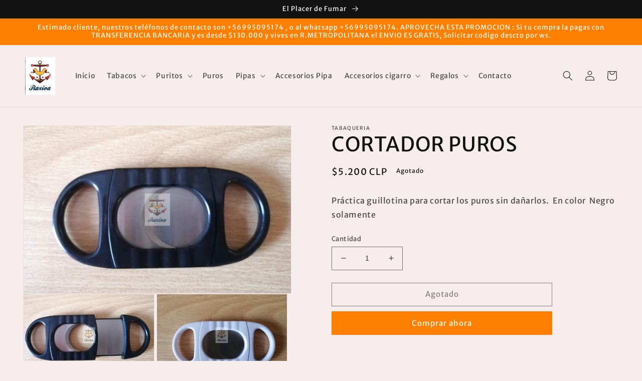

--- FILE ---
content_type: text/html; charset=utf-8
request_url: https://tabaqueria.cl/products/copia-de-cortador-puros-negro
body_size: 22173
content:
<!doctype html>
<html class="no-js" lang="es">
  <head>
    <meta charset="utf-8">
    <meta http-equiv="X-UA-Compatible" content="IE=edge">
    <meta name="viewport" content="width=device-width,initial-scale=1">
    <meta name="theme-color" content="">
    <link rel="canonical" href="https://tabaqueria.cl/products/copia-de-cortador-puros-negro">
    <link rel="preconnect" href="https://cdn.shopify.com" crossorigin><link rel="preconnect" href="https://fonts.shopifycdn.com" crossorigin><title>
      CORTADOR PUROS
 &ndash; TABAQUERIA</title>

    
      <meta name="description" content="Práctica guillotina para cortar los puros sin dañarlos.  En color  Negro solamente">
    

    

<meta property="og:site_name" content="TABAQUERIA">
<meta property="og:url" content="https://tabaqueria.cl/products/copia-de-cortador-puros-negro">
<meta property="og:title" content="CORTADOR PUROS">
<meta property="og:type" content="product">
<meta property="og:description" content="Práctica guillotina para cortar los puros sin dañarlos.  En color  Negro solamente"><meta property="og:image" content="http://tabaqueria.cl/cdn/shop/products/cortador_puro_redondo_negro1.jpg?v=1712432481">
  <meta property="og:image:secure_url" content="https://tabaqueria.cl/cdn/shop/products/cortador_puro_redondo_negro1.jpg?v=1712432481">
  <meta property="og:image:width" content="1280">
  <meta property="og:image:height" content="800"><meta property="og:price:amount" content="5,200">
  <meta property="og:price:currency" content="CLP"><meta name="twitter:card" content="summary_large_image">
<meta name="twitter:title" content="CORTADOR PUROS">
<meta name="twitter:description" content="Práctica guillotina para cortar los puros sin dañarlos.  En color  Negro solamente">


    <script src="//tabaqueria.cl/cdn/shop/t/1/assets/global.js?v=54722585024541478131670189469" defer="defer"></script>
    <script>window.performance && window.performance.mark && window.performance.mark('shopify.content_for_header.start');</script><meta id="shopify-digital-wallet" name="shopify-digital-wallet" content="/68426989856/digital_wallets/dialog">
<link rel="alternate" type="application/json+oembed" href="https://tabaqueria.cl/products/copia-de-cortador-puros-negro.oembed">
<script async="async" src="/checkouts/internal/preloads.js?locale=es-CL"></script>
<script id="shopify-features" type="application/json">{"accessToken":"40dc419887e5bfcbc4e90b2210b25cd9","betas":["rich-media-storefront-analytics"],"domain":"tabaqueria.cl","predictiveSearch":true,"shopId":68426989856,"locale":"es"}</script>
<script>var Shopify = Shopify || {};
Shopify.shop = "tabaqueria-7008.myshopify.com";
Shopify.locale = "es";
Shopify.currency = {"active":"CLP","rate":"1.0"};
Shopify.country = "CL";
Shopify.theme = {"name":"Dawn","id":138937729312,"schema_name":"Dawn","schema_version":"7.0.1","theme_store_id":887,"role":"main"};
Shopify.theme.handle = "null";
Shopify.theme.style = {"id":null,"handle":null};
Shopify.cdnHost = "tabaqueria.cl/cdn";
Shopify.routes = Shopify.routes || {};
Shopify.routes.root = "/";</script>
<script type="module">!function(o){(o.Shopify=o.Shopify||{}).modules=!0}(window);</script>
<script>!function(o){function n(){var o=[];function n(){o.push(Array.prototype.slice.apply(arguments))}return n.q=o,n}var t=o.Shopify=o.Shopify||{};t.loadFeatures=n(),t.autoloadFeatures=n()}(window);</script>
<script id="shop-js-analytics" type="application/json">{"pageType":"product"}</script>
<script defer="defer" async type="module" src="//tabaqueria.cl/cdn/shopifycloud/shop-js/modules/v2/client.init-shop-cart-sync_CvZOh8Af.es.esm.js"></script>
<script defer="defer" async type="module" src="//tabaqueria.cl/cdn/shopifycloud/shop-js/modules/v2/chunk.common_3Rxs6Qxh.esm.js"></script>
<script type="module">
  await import("//tabaqueria.cl/cdn/shopifycloud/shop-js/modules/v2/client.init-shop-cart-sync_CvZOh8Af.es.esm.js");
await import("//tabaqueria.cl/cdn/shopifycloud/shop-js/modules/v2/chunk.common_3Rxs6Qxh.esm.js");

  window.Shopify.SignInWithShop?.initShopCartSync?.({"fedCMEnabled":true,"windoidEnabled":true});

</script>
<script id="__st">var __st={"a":68426989856,"offset":-10800,"reqid":"919fbf45-6ee7-45c9-b36f-1234144324a3-1768851271","pageurl":"tabaqueria.cl\/products\/copia-de-cortador-puros-negro","u":"69c2ad46f051","p":"product","rtyp":"product","rid":8062780440864};</script>
<script>window.ShopifyPaypalV4VisibilityTracking = true;</script>
<script id="captcha-bootstrap">!function(){'use strict';const t='contact',e='account',n='new_comment',o=[[t,t],['blogs',n],['comments',n],[t,'customer']],c=[[e,'customer_login'],[e,'guest_login'],[e,'recover_customer_password'],[e,'create_customer']],r=t=>t.map((([t,e])=>`form[action*='/${t}']:not([data-nocaptcha='true']) input[name='form_type'][value='${e}']`)).join(','),a=t=>()=>t?[...document.querySelectorAll(t)].map((t=>t.form)):[];function s(){const t=[...o],e=r(t);return a(e)}const i='password',u='form_key',d=['recaptcha-v3-token','g-recaptcha-response','h-captcha-response',i],f=()=>{try{return window.sessionStorage}catch{return}},m='__shopify_v',_=t=>t.elements[u];function p(t,e,n=!1){try{const o=window.sessionStorage,c=JSON.parse(o.getItem(e)),{data:r}=function(t){const{data:e,action:n}=t;return t[m]||n?{data:e,action:n}:{data:t,action:n}}(c);for(const[e,n]of Object.entries(r))t.elements[e]&&(t.elements[e].value=n);n&&o.removeItem(e)}catch(o){console.error('form repopulation failed',{error:o})}}const l='form_type',E='cptcha';function T(t){t.dataset[E]=!0}const w=window,h=w.document,L='Shopify',v='ce_forms',y='captcha';let A=!1;((t,e)=>{const n=(g='f06e6c50-85a8-45c8-87d0-21a2b65856fe',I='https://cdn.shopify.com/shopifycloud/storefront-forms-hcaptcha/ce_storefront_forms_captcha_hcaptcha.v1.5.2.iife.js',D={infoText:'Protegido por hCaptcha',privacyText:'Privacidad',termsText:'Términos'},(t,e,n)=>{const o=w[L][v],c=o.bindForm;if(c)return c(t,g,e,D).then(n);var r;o.q.push([[t,g,e,D],n]),r=I,A||(h.body.append(Object.assign(h.createElement('script'),{id:'captcha-provider',async:!0,src:r})),A=!0)});var g,I,D;w[L]=w[L]||{},w[L][v]=w[L][v]||{},w[L][v].q=[],w[L][y]=w[L][y]||{},w[L][y].protect=function(t,e){n(t,void 0,e),T(t)},Object.freeze(w[L][y]),function(t,e,n,w,h,L){const[v,y,A,g]=function(t,e,n){const i=e?o:[],u=t?c:[],d=[...i,...u],f=r(d),m=r(i),_=r(d.filter((([t,e])=>n.includes(e))));return[a(f),a(m),a(_),s()]}(w,h,L),I=t=>{const e=t.target;return e instanceof HTMLFormElement?e:e&&e.form},D=t=>v().includes(t);t.addEventListener('submit',(t=>{const e=I(t);if(!e)return;const n=D(e)&&!e.dataset.hcaptchaBound&&!e.dataset.recaptchaBound,o=_(e),c=g().includes(e)&&(!o||!o.value);(n||c)&&t.preventDefault(),c&&!n&&(function(t){try{if(!f())return;!function(t){const e=f();if(!e)return;const n=_(t);if(!n)return;const o=n.value;o&&e.removeItem(o)}(t);const e=Array.from(Array(32),(()=>Math.random().toString(36)[2])).join('');!function(t,e){_(t)||t.append(Object.assign(document.createElement('input'),{type:'hidden',name:u})),t.elements[u].value=e}(t,e),function(t,e){const n=f();if(!n)return;const o=[...t.querySelectorAll(`input[type='${i}']`)].map((({name:t})=>t)),c=[...d,...o],r={};for(const[a,s]of new FormData(t).entries())c.includes(a)||(r[a]=s);n.setItem(e,JSON.stringify({[m]:1,action:t.action,data:r}))}(t,e)}catch(e){console.error('failed to persist form',e)}}(e),e.submit())}));const S=(t,e)=>{t&&!t.dataset[E]&&(n(t,e.some((e=>e===t))),T(t))};for(const o of['focusin','change'])t.addEventListener(o,(t=>{const e=I(t);D(e)&&S(e,y())}));const B=e.get('form_key'),M=e.get(l),P=B&&M;t.addEventListener('DOMContentLoaded',(()=>{const t=y();if(P)for(const e of t)e.elements[l].value===M&&p(e,B);[...new Set([...A(),...v().filter((t=>'true'===t.dataset.shopifyCaptcha))])].forEach((e=>S(e,t)))}))}(h,new URLSearchParams(w.location.search),n,t,e,['guest_login'])})(!0,!0)}();</script>
<script integrity="sha256-4kQ18oKyAcykRKYeNunJcIwy7WH5gtpwJnB7kiuLZ1E=" data-source-attribution="shopify.loadfeatures" defer="defer" src="//tabaqueria.cl/cdn/shopifycloud/storefront/assets/storefront/load_feature-a0a9edcb.js" crossorigin="anonymous"></script>
<script data-source-attribution="shopify.dynamic_checkout.dynamic.init">var Shopify=Shopify||{};Shopify.PaymentButton=Shopify.PaymentButton||{isStorefrontPortableWallets:!0,init:function(){window.Shopify.PaymentButton.init=function(){};var t=document.createElement("script");t.src="https://tabaqueria.cl/cdn/shopifycloud/portable-wallets/latest/portable-wallets.es.js",t.type="module",document.head.appendChild(t)}};
</script>
<script data-source-attribution="shopify.dynamic_checkout.buyer_consent">
  function portableWalletsHideBuyerConsent(e){var t=document.getElementById("shopify-buyer-consent"),n=document.getElementById("shopify-subscription-policy-button");t&&n&&(t.classList.add("hidden"),t.setAttribute("aria-hidden","true"),n.removeEventListener("click",e))}function portableWalletsShowBuyerConsent(e){var t=document.getElementById("shopify-buyer-consent"),n=document.getElementById("shopify-subscription-policy-button");t&&n&&(t.classList.remove("hidden"),t.removeAttribute("aria-hidden"),n.addEventListener("click",e))}window.Shopify?.PaymentButton&&(window.Shopify.PaymentButton.hideBuyerConsent=portableWalletsHideBuyerConsent,window.Shopify.PaymentButton.showBuyerConsent=portableWalletsShowBuyerConsent);
</script>
<script>
  function portableWalletsCleanup(e){e&&e.src&&console.error("Failed to load portable wallets script "+e.src);var t=document.querySelectorAll("shopify-accelerated-checkout .shopify-payment-button__skeleton, shopify-accelerated-checkout-cart .wallet-cart-button__skeleton"),e=document.getElementById("shopify-buyer-consent");for(let e=0;e<t.length;e++)t[e].remove();e&&e.remove()}function portableWalletsNotLoadedAsModule(e){e instanceof ErrorEvent&&"string"==typeof e.message&&e.message.includes("import.meta")&&"string"==typeof e.filename&&e.filename.includes("portable-wallets")&&(window.removeEventListener("error",portableWalletsNotLoadedAsModule),window.Shopify.PaymentButton.failedToLoad=e,"loading"===document.readyState?document.addEventListener("DOMContentLoaded",window.Shopify.PaymentButton.init):window.Shopify.PaymentButton.init())}window.addEventListener("error",portableWalletsNotLoadedAsModule);
</script>

<script type="module" src="https://tabaqueria.cl/cdn/shopifycloud/portable-wallets/latest/portable-wallets.es.js" onError="portableWalletsCleanup(this)" crossorigin="anonymous"></script>
<script nomodule>
  document.addEventListener("DOMContentLoaded", portableWalletsCleanup);
</script>

<link id="shopify-accelerated-checkout-styles" rel="stylesheet" media="screen" href="https://tabaqueria.cl/cdn/shopifycloud/portable-wallets/latest/accelerated-checkout-backwards-compat.css" crossorigin="anonymous">
<style id="shopify-accelerated-checkout-cart">
        #shopify-buyer-consent {
  margin-top: 1em;
  display: inline-block;
  width: 100%;
}

#shopify-buyer-consent.hidden {
  display: none;
}

#shopify-subscription-policy-button {
  background: none;
  border: none;
  padding: 0;
  text-decoration: underline;
  font-size: inherit;
  cursor: pointer;
}

#shopify-subscription-policy-button::before {
  box-shadow: none;
}

      </style>
<script id="sections-script" data-sections="header,footer" defer="defer" src="//tabaqueria.cl/cdn/shop/t/1/compiled_assets/scripts.js?v=96"></script>
<script>window.performance && window.performance.mark && window.performance.mark('shopify.content_for_header.end');</script>


    <style data-shopify>
      @font-face {
  font-family: "Merriweather Sans";
  font-weight: 400;
  font-style: normal;
  font-display: swap;
  src: url("//tabaqueria.cl/cdn/fonts/merriweather_sans/merriweathersans_n4.e8e76a1153621bf13c455f7c4cac15f9e7a555b4.woff2") format("woff2"),
       url("//tabaqueria.cl/cdn/fonts/merriweather_sans/merriweathersans_n4.0832d7fb8eff5d83b883571b5fd79bbe1a28a988.woff") format("woff");
}

      @font-face {
  font-family: "Merriweather Sans";
  font-weight: 700;
  font-style: normal;
  font-display: swap;
  src: url("//tabaqueria.cl/cdn/fonts/merriweather_sans/merriweathersans_n7.3dd4b2318b551e0b9ab383d06e174627140df1a2.woff2") format("woff2"),
       url("//tabaqueria.cl/cdn/fonts/merriweather_sans/merriweathersans_n7.747f9bc74171cb774c825e88f24f06fa2c104728.woff") format("woff");
}

      @font-face {
  font-family: "Merriweather Sans";
  font-weight: 400;
  font-style: italic;
  font-display: swap;
  src: url("//tabaqueria.cl/cdn/fonts/merriweather_sans/merriweathersans_i4.99d306e41d8ba3564f0bfd3e402e1dcca1cd703f.woff2") format("woff2"),
       url("//tabaqueria.cl/cdn/fonts/merriweather_sans/merriweathersans_i4.b2a57ee387598e8e4fcd63044ba1af6adad66518.woff") format("woff");
}

      @font-face {
  font-family: "Merriweather Sans";
  font-weight: 700;
  font-style: italic;
  font-display: swap;
  src: url("//tabaqueria.cl/cdn/fonts/merriweather_sans/merriweathersans_i7.f2d7b1a500d49e06d98f40b8dbe77e95004f79db.woff2") format("woff2"),
       url("//tabaqueria.cl/cdn/fonts/merriweather_sans/merriweathersans_i7.a1c55eb3a491b4fcf03e3827b743957269dcbb5c.woff") format("woff");
}

      @font-face {
  font-family: "Merriweather Sans";
  font-weight: 400;
  font-style: normal;
  font-display: swap;
  src: url("//tabaqueria.cl/cdn/fonts/merriweather_sans/merriweathersans_n4.e8e76a1153621bf13c455f7c4cac15f9e7a555b4.woff2") format("woff2"),
       url("//tabaqueria.cl/cdn/fonts/merriweather_sans/merriweathersans_n4.0832d7fb8eff5d83b883571b5fd79bbe1a28a988.woff") format("woff");
}


      :root {
        --font-body-family: "Merriweather Sans", sans-serif;
        --font-body-style: normal;
        --font-body-weight: 400;
        --font-body-weight-bold: 700;

        --font-heading-family: "Merriweather Sans", sans-serif;
        --font-heading-style: normal;
        --font-heading-weight: 400;

        --font-body-scale: 1.0;
        --font-heading-scale: 1.0;

        --color-base-text: 18, 18, 18;
        --color-shadow: 18, 18, 18;
        --color-base-background-1: 247, 237, 236;
        --color-base-background-2: 243, 243, 243;
        --color-base-solid-button-labels: 255, 255, 255;
        --color-base-outline-button-labels: 18, 18, 18;
        --color-base-accent-1: 255, 128, 0;
        --color-base-accent-2: 18, 18, 18;
        --payment-terms-background-color: #f7edec;

        --gradient-base-background-1: #f7edec;
        --gradient-base-background-2: #f3f3f3;
        --gradient-base-accent-1: #ff8000;
        --gradient-base-accent-2: #121212;

        --media-padding: px;
        --media-border-opacity: 0.05;
        --media-border-width: 1px;
        --media-radius: 0px;
        --media-shadow-opacity: 0.0;
        --media-shadow-horizontal-offset: 0px;
        --media-shadow-vertical-offset: 4px;
        --media-shadow-blur-radius: 5px;
        --media-shadow-visible: 0;

        --page-width: 160rem;
        --page-width-margin: 0rem;

        --product-card-image-padding: 1.2rem;
        --product-card-corner-radius: 0.0rem;
        --product-card-text-alignment: left;
        --product-card-border-width: 0.0rem;
        --product-card-border-opacity: 0.1;
        --product-card-shadow-opacity: 0.0;
        --product-card-shadow-visible: 0;
        --product-card-shadow-horizontal-offset: 0.0rem;
        --product-card-shadow-vertical-offset: 0.4rem;
        --product-card-shadow-blur-radius: 0.5rem;

        --collection-card-image-padding: 0.0rem;
        --collection-card-corner-radius: 0.0rem;
        --collection-card-text-alignment: left;
        --collection-card-border-width: 0.0rem;
        --collection-card-border-opacity: 0.1;
        --collection-card-shadow-opacity: 0.0;
        --collection-card-shadow-visible: 0;
        --collection-card-shadow-horizontal-offset: 0.0rem;
        --collection-card-shadow-vertical-offset: 0.4rem;
        --collection-card-shadow-blur-radius: 0.5rem;

        --blog-card-image-padding: 0.2rem;
        --blog-card-corner-radius: 0.0rem;
        --blog-card-text-alignment: left;
        --blog-card-border-width: 0.2rem;
        --blog-card-border-opacity: 0.1;
        --blog-card-shadow-opacity: 0.0;
        --blog-card-shadow-visible: 0;
        --blog-card-shadow-horizontal-offset: 0.0rem;
        --blog-card-shadow-vertical-offset: 0.4rem;
        --blog-card-shadow-blur-radius: 0.5rem;

        --badge-corner-radius: 4.0rem;

        --popup-border-width: 1px;
        --popup-border-opacity: 0.1;
        --popup-corner-radius: 0px;
        --popup-shadow-opacity: 0.0;
        --popup-shadow-horizontal-offset: 0px;
        --popup-shadow-vertical-offset: 4px;
        --popup-shadow-blur-radius: 5px;

        --drawer-border-width: 1px;
        --drawer-border-opacity: 0.1;
        --drawer-shadow-opacity: 0.0;
        --drawer-shadow-horizontal-offset: 0px;
        --drawer-shadow-vertical-offset: 4px;
        --drawer-shadow-blur-radius: 5px;

        --spacing-sections-desktop: 0px;
        --spacing-sections-mobile: 0px;

        --grid-desktop-vertical-spacing: 8px;
        --grid-desktop-horizontal-spacing: 8px;
        --grid-mobile-vertical-spacing: 4px;
        --grid-mobile-horizontal-spacing: 4px;

        --text-boxes-border-opacity: 0.1;
        --text-boxes-border-width: 0px;
        --text-boxes-radius: 0px;
        --text-boxes-shadow-opacity: 0.0;
        --text-boxes-shadow-visible: 0;
        --text-boxes-shadow-horizontal-offset: 0px;
        --text-boxes-shadow-vertical-offset: 4px;
        --text-boxes-shadow-blur-radius: 5px;

        --buttons-radius: 0px;
        --buttons-radius-outset: 0px;
        --buttons-border-width: 1px;
        --buttons-border-opacity: 1.0;
        --buttons-shadow-opacity: 0.0;
        --buttons-shadow-visible: 0;
        --buttons-shadow-horizontal-offset: 0px;
        --buttons-shadow-vertical-offset: 4px;
        --buttons-shadow-blur-radius: 5px;
        --buttons-border-offset: 0px;

        --inputs-radius: 0px;
        --inputs-border-width: 1px;
        --inputs-border-opacity: 0.55;
        --inputs-shadow-opacity: 0.0;
        --inputs-shadow-horizontal-offset: 0px;
        --inputs-margin-offset: 0px;
        --inputs-shadow-vertical-offset: 4px;
        --inputs-shadow-blur-radius: 5px;
        --inputs-radius-outset: 0px;

        --variant-pills-radius: 40px;
        --variant-pills-border-width: 1px;
        --variant-pills-border-opacity: 0.55;
        --variant-pills-shadow-opacity: 0.0;
        --variant-pills-shadow-horizontal-offset: 0px;
        --variant-pills-shadow-vertical-offset: 4px;
        --variant-pills-shadow-blur-radius: 5px;
      }

      *,
      *::before,
      *::after {
        box-sizing: inherit;
      }

      html {
        box-sizing: border-box;
        font-size: calc(var(--font-body-scale) * 62.5%);
        height: 100%;
      }

      body {
        display: grid;
        grid-template-rows: auto auto 1fr auto;
        grid-template-columns: 100%;
        min-height: 100%;
        margin: 0;
        font-size: 1.5rem;
        letter-spacing: 0.06rem;
        line-height: calc(1 + 0.8 / var(--font-body-scale));
        font-family: var(--font-body-family);
        font-style: var(--font-body-style);
        font-weight: var(--font-body-weight);
      }

      @media screen and (min-width: 750px) {
        body {
          font-size: 1.6rem;
        }
      }
    </style>

    <link href="//tabaqueria.cl/cdn/shop/t/1/assets/base.css?v=88290808517547527771669481394" rel="stylesheet" type="text/css" media="all" />
<link rel="preload" as="font" href="//tabaqueria.cl/cdn/fonts/merriweather_sans/merriweathersans_n4.e8e76a1153621bf13c455f7c4cac15f9e7a555b4.woff2" type="font/woff2" crossorigin><link rel="preload" as="font" href="//tabaqueria.cl/cdn/fonts/merriweather_sans/merriweathersans_n4.e8e76a1153621bf13c455f7c4cac15f9e7a555b4.woff2" type="font/woff2" crossorigin><link rel="stylesheet" href="//tabaqueria.cl/cdn/shop/t/1/assets/component-predictive-search.css?v=83512081251802922551669481374" media="print" onload="this.media='all'"><script>document.documentElement.className = document.documentElement.className.replace('no-js', 'js');
    if (Shopify.designMode) {
      document.documentElement.classList.add('shopify-design-mode');
    }
    </script>

  <!-- Google tag (gtag.js) -->
  <script async src="https://www.googletagmanager.com/gtag/js?id=G-HKB98KF7QY"></script>
  <script>
    window.dataLayer = window.dataLayer || [];
    function gtag(){dataLayer.push(arguments);}
    gtag('js', new Date());
  
    gtag('config', 'G-HKB98KF7QY');
  </script>
    
    
  <link href="https://monorail-edge.shopifysvc.com" rel="dns-prefetch">
<script>(function(){if ("sendBeacon" in navigator && "performance" in window) {try {var session_token_from_headers = performance.getEntriesByType('navigation')[0].serverTiming.find(x => x.name == '_s').description;} catch {var session_token_from_headers = undefined;}var session_cookie_matches = document.cookie.match(/_shopify_s=([^;]*)/);var session_token_from_cookie = session_cookie_matches && session_cookie_matches.length === 2 ? session_cookie_matches[1] : "";var session_token = session_token_from_headers || session_token_from_cookie || "";function handle_abandonment_event(e) {var entries = performance.getEntries().filter(function(entry) {return /monorail-edge.shopifysvc.com/.test(entry.name);});if (!window.abandonment_tracked && entries.length === 0) {window.abandonment_tracked = true;var currentMs = Date.now();var navigation_start = performance.timing.navigationStart;var payload = {shop_id: 68426989856,url: window.location.href,navigation_start,duration: currentMs - navigation_start,session_token,page_type: "product"};window.navigator.sendBeacon("https://monorail-edge.shopifysvc.com/v1/produce", JSON.stringify({schema_id: "online_store_buyer_site_abandonment/1.1",payload: payload,metadata: {event_created_at_ms: currentMs,event_sent_at_ms: currentMs}}));}}window.addEventListener('pagehide', handle_abandonment_event);}}());</script>
<script id="web-pixels-manager-setup">(function e(e,d,r,n,o){if(void 0===o&&(o={}),!Boolean(null===(a=null===(i=window.Shopify)||void 0===i?void 0:i.analytics)||void 0===a?void 0:a.replayQueue)){var i,a;window.Shopify=window.Shopify||{};var t=window.Shopify;t.analytics=t.analytics||{};var s=t.analytics;s.replayQueue=[],s.publish=function(e,d,r){return s.replayQueue.push([e,d,r]),!0};try{self.performance.mark("wpm:start")}catch(e){}var l=function(){var e={modern:/Edge?\/(1{2}[4-9]|1[2-9]\d|[2-9]\d{2}|\d{4,})\.\d+(\.\d+|)|Firefox\/(1{2}[4-9]|1[2-9]\d|[2-9]\d{2}|\d{4,})\.\d+(\.\d+|)|Chrom(ium|e)\/(9{2}|\d{3,})\.\d+(\.\d+|)|(Maci|X1{2}).+ Version\/(15\.\d+|(1[6-9]|[2-9]\d|\d{3,})\.\d+)([,.]\d+|)( \(\w+\)|)( Mobile\/\w+|) Safari\/|Chrome.+OPR\/(9{2}|\d{3,})\.\d+\.\d+|(CPU[ +]OS|iPhone[ +]OS|CPU[ +]iPhone|CPU IPhone OS|CPU iPad OS)[ +]+(15[._]\d+|(1[6-9]|[2-9]\d|\d{3,})[._]\d+)([._]\d+|)|Android:?[ /-](13[3-9]|1[4-9]\d|[2-9]\d{2}|\d{4,})(\.\d+|)(\.\d+|)|Android.+Firefox\/(13[5-9]|1[4-9]\d|[2-9]\d{2}|\d{4,})\.\d+(\.\d+|)|Android.+Chrom(ium|e)\/(13[3-9]|1[4-9]\d|[2-9]\d{2}|\d{4,})\.\d+(\.\d+|)|SamsungBrowser\/([2-9]\d|\d{3,})\.\d+/,legacy:/Edge?\/(1[6-9]|[2-9]\d|\d{3,})\.\d+(\.\d+|)|Firefox\/(5[4-9]|[6-9]\d|\d{3,})\.\d+(\.\d+|)|Chrom(ium|e)\/(5[1-9]|[6-9]\d|\d{3,})\.\d+(\.\d+|)([\d.]+$|.*Safari\/(?![\d.]+ Edge\/[\d.]+$))|(Maci|X1{2}).+ Version\/(10\.\d+|(1[1-9]|[2-9]\d|\d{3,})\.\d+)([,.]\d+|)( \(\w+\)|)( Mobile\/\w+|) Safari\/|Chrome.+OPR\/(3[89]|[4-9]\d|\d{3,})\.\d+\.\d+|(CPU[ +]OS|iPhone[ +]OS|CPU[ +]iPhone|CPU IPhone OS|CPU iPad OS)[ +]+(10[._]\d+|(1[1-9]|[2-9]\d|\d{3,})[._]\d+)([._]\d+|)|Android:?[ /-](13[3-9]|1[4-9]\d|[2-9]\d{2}|\d{4,})(\.\d+|)(\.\d+|)|Mobile Safari.+OPR\/([89]\d|\d{3,})\.\d+\.\d+|Android.+Firefox\/(13[5-9]|1[4-9]\d|[2-9]\d{2}|\d{4,})\.\d+(\.\d+|)|Android.+Chrom(ium|e)\/(13[3-9]|1[4-9]\d|[2-9]\d{2}|\d{4,})\.\d+(\.\d+|)|Android.+(UC? ?Browser|UCWEB|U3)[ /]?(15\.([5-9]|\d{2,})|(1[6-9]|[2-9]\d|\d{3,})\.\d+)\.\d+|SamsungBrowser\/(5\.\d+|([6-9]|\d{2,})\.\d+)|Android.+MQ{2}Browser\/(14(\.(9|\d{2,})|)|(1[5-9]|[2-9]\d|\d{3,})(\.\d+|))(\.\d+|)|K[Aa][Ii]OS\/(3\.\d+|([4-9]|\d{2,})\.\d+)(\.\d+|)/},d=e.modern,r=e.legacy,n=navigator.userAgent;return n.match(d)?"modern":n.match(r)?"legacy":"unknown"}(),u="modern"===l?"modern":"legacy",c=(null!=n?n:{modern:"",legacy:""})[u],f=function(e){return[e.baseUrl,"/wpm","/b",e.hashVersion,"modern"===e.buildTarget?"m":"l",".js"].join("")}({baseUrl:d,hashVersion:r,buildTarget:u}),m=function(e){var d=e.version,r=e.bundleTarget,n=e.surface,o=e.pageUrl,i=e.monorailEndpoint;return{emit:function(e){var a=e.status,t=e.errorMsg,s=(new Date).getTime(),l=JSON.stringify({metadata:{event_sent_at_ms:s},events:[{schema_id:"web_pixels_manager_load/3.1",payload:{version:d,bundle_target:r,page_url:o,status:a,surface:n,error_msg:t},metadata:{event_created_at_ms:s}}]});if(!i)return console&&console.warn&&console.warn("[Web Pixels Manager] No Monorail endpoint provided, skipping logging."),!1;try{return self.navigator.sendBeacon.bind(self.navigator)(i,l)}catch(e){}var u=new XMLHttpRequest;try{return u.open("POST",i,!0),u.setRequestHeader("Content-Type","text/plain"),u.send(l),!0}catch(e){return console&&console.warn&&console.warn("[Web Pixels Manager] Got an unhandled error while logging to Monorail."),!1}}}}({version:r,bundleTarget:l,surface:e.surface,pageUrl:self.location.href,monorailEndpoint:e.monorailEndpoint});try{o.browserTarget=l,function(e){var d=e.src,r=e.async,n=void 0===r||r,o=e.onload,i=e.onerror,a=e.sri,t=e.scriptDataAttributes,s=void 0===t?{}:t,l=document.createElement("script"),u=document.querySelector("head"),c=document.querySelector("body");if(l.async=n,l.src=d,a&&(l.integrity=a,l.crossOrigin="anonymous"),s)for(var f in s)if(Object.prototype.hasOwnProperty.call(s,f))try{l.dataset[f]=s[f]}catch(e){}if(o&&l.addEventListener("load",o),i&&l.addEventListener("error",i),u)u.appendChild(l);else{if(!c)throw new Error("Did not find a head or body element to append the script");c.appendChild(l)}}({src:f,async:!0,onload:function(){if(!function(){var e,d;return Boolean(null===(d=null===(e=window.Shopify)||void 0===e?void 0:e.analytics)||void 0===d?void 0:d.initialized)}()){var d=window.webPixelsManager.init(e)||void 0;if(d){var r=window.Shopify.analytics;r.replayQueue.forEach((function(e){var r=e[0],n=e[1],o=e[2];d.publishCustomEvent(r,n,o)})),r.replayQueue=[],r.publish=d.publishCustomEvent,r.visitor=d.visitor,r.initialized=!0}}},onerror:function(){return m.emit({status:"failed",errorMsg:"".concat(f," has failed to load")})},sri:function(e){var d=/^sha384-[A-Za-z0-9+/=]+$/;return"string"==typeof e&&d.test(e)}(c)?c:"",scriptDataAttributes:o}),m.emit({status:"loading"})}catch(e){m.emit({status:"failed",errorMsg:(null==e?void 0:e.message)||"Unknown error"})}}})({shopId: 68426989856,storefrontBaseUrl: "https://tabaqueria.cl",extensionsBaseUrl: "https://extensions.shopifycdn.com/cdn/shopifycloud/web-pixels-manager",monorailEndpoint: "https://monorail-edge.shopifysvc.com/unstable/produce_batch",surface: "storefront-renderer",enabledBetaFlags: ["2dca8a86"],webPixelsConfigList: [{"id":"773587232","configuration":"{\"config\":\"{\\\"pixel_id\\\":\\\"G-HKB98KF7QY\\\",\\\"gtag_events\\\":[{\\\"type\\\":\\\"purchase\\\",\\\"action_label\\\":\\\"G-HKB98KF7QY\\\"},{\\\"type\\\":\\\"page_view\\\",\\\"action_label\\\":\\\"G-HKB98KF7QY\\\"},{\\\"type\\\":\\\"view_item\\\",\\\"action_label\\\":\\\"G-HKB98KF7QY\\\"},{\\\"type\\\":\\\"search\\\",\\\"action_label\\\":\\\"G-HKB98KF7QY\\\"},{\\\"type\\\":\\\"add_to_cart\\\",\\\"action_label\\\":\\\"G-HKB98KF7QY\\\"},{\\\"type\\\":\\\"begin_checkout\\\",\\\"action_label\\\":\\\"G-HKB98KF7QY\\\"},{\\\"type\\\":\\\"add_payment_info\\\",\\\"action_label\\\":\\\"G-HKB98KF7QY\\\"}],\\\"enable_monitoring_mode\\\":false}\"}","eventPayloadVersion":"v1","runtimeContext":"OPEN","scriptVersion":"b2a88bafab3e21179ed38636efcd8a93","type":"APP","apiClientId":1780363,"privacyPurposes":[],"dataSharingAdjustments":{"protectedCustomerApprovalScopes":["read_customer_address","read_customer_email","read_customer_name","read_customer_personal_data","read_customer_phone"]}},{"id":"240877856","configuration":"{\"pixel_id\":\"2627652970743605\",\"pixel_type\":\"facebook_pixel\",\"metaapp_system_user_token\":\"-\"}","eventPayloadVersion":"v1","runtimeContext":"OPEN","scriptVersion":"ca16bc87fe92b6042fbaa3acc2fbdaa6","type":"APP","apiClientId":2329312,"privacyPurposes":["ANALYTICS","MARKETING","SALE_OF_DATA"],"dataSharingAdjustments":{"protectedCustomerApprovalScopes":["read_customer_address","read_customer_email","read_customer_name","read_customer_personal_data","read_customer_phone"]}},{"id":"shopify-app-pixel","configuration":"{}","eventPayloadVersion":"v1","runtimeContext":"STRICT","scriptVersion":"0450","apiClientId":"shopify-pixel","type":"APP","privacyPurposes":["ANALYTICS","MARKETING"]},{"id":"shopify-custom-pixel","eventPayloadVersion":"v1","runtimeContext":"LAX","scriptVersion":"0450","apiClientId":"shopify-pixel","type":"CUSTOM","privacyPurposes":["ANALYTICS","MARKETING"]}],isMerchantRequest: false,initData: {"shop":{"name":"TABAQUERIA","paymentSettings":{"currencyCode":"CLP"},"myshopifyDomain":"tabaqueria-7008.myshopify.com","countryCode":"CL","storefrontUrl":"https:\/\/tabaqueria.cl"},"customer":null,"cart":null,"checkout":null,"productVariants":[{"price":{"amount":5200.0,"currencyCode":"CLP"},"product":{"title":"CORTADOR PUROS","vendor":"TABAQUERIA","id":"8062780440864","untranslatedTitle":"CORTADOR PUROS","url":"\/products\/copia-de-cortador-puros-negro","type":""},"id":"44276984021280","image":{"src":"\/\/tabaqueria.cl\/cdn\/shop\/products\/cortador_puro_redondo_negro1.jpg?v=1712432481"},"sku":"","title":"Default Title","untranslatedTitle":"Default Title"}],"purchasingCompany":null},},"https://tabaqueria.cl/cdn","fcfee988w5aeb613cpc8e4bc33m6693e112",{"modern":"","legacy":""},{"shopId":"68426989856","storefrontBaseUrl":"https:\/\/tabaqueria.cl","extensionBaseUrl":"https:\/\/extensions.shopifycdn.com\/cdn\/shopifycloud\/web-pixels-manager","surface":"storefront-renderer","enabledBetaFlags":"[\"2dca8a86\"]","isMerchantRequest":"false","hashVersion":"fcfee988w5aeb613cpc8e4bc33m6693e112","publish":"custom","events":"[[\"page_viewed\",{}],[\"product_viewed\",{\"productVariant\":{\"price\":{\"amount\":5200.0,\"currencyCode\":\"CLP\"},\"product\":{\"title\":\"CORTADOR PUROS\",\"vendor\":\"TABAQUERIA\",\"id\":\"8062780440864\",\"untranslatedTitle\":\"CORTADOR PUROS\",\"url\":\"\/products\/copia-de-cortador-puros-negro\",\"type\":\"\"},\"id\":\"44276984021280\",\"image\":{\"src\":\"\/\/tabaqueria.cl\/cdn\/shop\/products\/cortador_puro_redondo_negro1.jpg?v=1712432481\"},\"sku\":\"\",\"title\":\"Default Title\",\"untranslatedTitle\":\"Default Title\"}}]]"});</script><script>
  window.ShopifyAnalytics = window.ShopifyAnalytics || {};
  window.ShopifyAnalytics.meta = window.ShopifyAnalytics.meta || {};
  window.ShopifyAnalytics.meta.currency = 'CLP';
  var meta = {"product":{"id":8062780440864,"gid":"gid:\/\/shopify\/Product\/8062780440864","vendor":"TABAQUERIA","type":"","handle":"copia-de-cortador-puros-negro","variants":[{"id":44276984021280,"price":520000,"name":"CORTADOR PUROS","public_title":null,"sku":""}],"remote":false},"page":{"pageType":"product","resourceType":"product","resourceId":8062780440864,"requestId":"919fbf45-6ee7-45c9-b36f-1234144324a3-1768851271"}};
  for (var attr in meta) {
    window.ShopifyAnalytics.meta[attr] = meta[attr];
  }
</script>
<script class="analytics">
  (function () {
    var customDocumentWrite = function(content) {
      var jquery = null;

      if (window.jQuery) {
        jquery = window.jQuery;
      } else if (window.Checkout && window.Checkout.$) {
        jquery = window.Checkout.$;
      }

      if (jquery) {
        jquery('body').append(content);
      }
    };

    var hasLoggedConversion = function(token) {
      if (token) {
        return document.cookie.indexOf('loggedConversion=' + token) !== -1;
      }
      return false;
    }

    var setCookieIfConversion = function(token) {
      if (token) {
        var twoMonthsFromNow = new Date(Date.now());
        twoMonthsFromNow.setMonth(twoMonthsFromNow.getMonth() + 2);

        document.cookie = 'loggedConversion=' + token + '; expires=' + twoMonthsFromNow;
      }
    }

    var trekkie = window.ShopifyAnalytics.lib = window.trekkie = window.trekkie || [];
    if (trekkie.integrations) {
      return;
    }
    trekkie.methods = [
      'identify',
      'page',
      'ready',
      'track',
      'trackForm',
      'trackLink'
    ];
    trekkie.factory = function(method) {
      return function() {
        var args = Array.prototype.slice.call(arguments);
        args.unshift(method);
        trekkie.push(args);
        return trekkie;
      };
    };
    for (var i = 0; i < trekkie.methods.length; i++) {
      var key = trekkie.methods[i];
      trekkie[key] = trekkie.factory(key);
    }
    trekkie.load = function(config) {
      trekkie.config = config || {};
      trekkie.config.initialDocumentCookie = document.cookie;
      var first = document.getElementsByTagName('script')[0];
      var script = document.createElement('script');
      script.type = 'text/javascript';
      script.onerror = function(e) {
        var scriptFallback = document.createElement('script');
        scriptFallback.type = 'text/javascript';
        scriptFallback.onerror = function(error) {
                var Monorail = {
      produce: function produce(monorailDomain, schemaId, payload) {
        var currentMs = new Date().getTime();
        var event = {
          schema_id: schemaId,
          payload: payload,
          metadata: {
            event_created_at_ms: currentMs,
            event_sent_at_ms: currentMs
          }
        };
        return Monorail.sendRequest("https://" + monorailDomain + "/v1/produce", JSON.stringify(event));
      },
      sendRequest: function sendRequest(endpointUrl, payload) {
        // Try the sendBeacon API
        if (window && window.navigator && typeof window.navigator.sendBeacon === 'function' && typeof window.Blob === 'function' && !Monorail.isIos12()) {
          var blobData = new window.Blob([payload], {
            type: 'text/plain'
          });

          if (window.navigator.sendBeacon(endpointUrl, blobData)) {
            return true;
          } // sendBeacon was not successful

        } // XHR beacon

        var xhr = new XMLHttpRequest();

        try {
          xhr.open('POST', endpointUrl);
          xhr.setRequestHeader('Content-Type', 'text/plain');
          xhr.send(payload);
        } catch (e) {
          console.log(e);
        }

        return false;
      },
      isIos12: function isIos12() {
        return window.navigator.userAgent.lastIndexOf('iPhone; CPU iPhone OS 12_') !== -1 || window.navigator.userAgent.lastIndexOf('iPad; CPU OS 12_') !== -1;
      }
    };
    Monorail.produce('monorail-edge.shopifysvc.com',
      'trekkie_storefront_load_errors/1.1',
      {shop_id: 68426989856,
      theme_id: 138937729312,
      app_name: "storefront",
      context_url: window.location.href,
      source_url: "//tabaqueria.cl/cdn/s/trekkie.storefront.cd680fe47e6c39ca5d5df5f0a32d569bc48c0f27.min.js"});

        };
        scriptFallback.async = true;
        scriptFallback.src = '//tabaqueria.cl/cdn/s/trekkie.storefront.cd680fe47e6c39ca5d5df5f0a32d569bc48c0f27.min.js';
        first.parentNode.insertBefore(scriptFallback, first);
      };
      script.async = true;
      script.src = '//tabaqueria.cl/cdn/s/trekkie.storefront.cd680fe47e6c39ca5d5df5f0a32d569bc48c0f27.min.js';
      first.parentNode.insertBefore(script, first);
    };
    trekkie.load(
      {"Trekkie":{"appName":"storefront","development":false,"defaultAttributes":{"shopId":68426989856,"isMerchantRequest":null,"themeId":138937729312,"themeCityHash":"4304016865558553381","contentLanguage":"es","currency":"CLP","eventMetadataId":"549cf48a-92c6-47fd-b129-1711fee9908a"},"isServerSideCookieWritingEnabled":true,"monorailRegion":"shop_domain","enabledBetaFlags":["65f19447"]},"Session Attribution":{},"S2S":{"facebookCapiEnabled":true,"source":"trekkie-storefront-renderer","apiClientId":580111}}
    );

    var loaded = false;
    trekkie.ready(function() {
      if (loaded) return;
      loaded = true;

      window.ShopifyAnalytics.lib = window.trekkie;

      var originalDocumentWrite = document.write;
      document.write = customDocumentWrite;
      try { window.ShopifyAnalytics.merchantGoogleAnalytics.call(this); } catch(error) {};
      document.write = originalDocumentWrite;

      window.ShopifyAnalytics.lib.page(null,{"pageType":"product","resourceType":"product","resourceId":8062780440864,"requestId":"919fbf45-6ee7-45c9-b36f-1234144324a3-1768851271","shopifyEmitted":true});

      var match = window.location.pathname.match(/checkouts\/(.+)\/(thank_you|post_purchase)/)
      var token = match? match[1]: undefined;
      if (!hasLoggedConversion(token)) {
        setCookieIfConversion(token);
        window.ShopifyAnalytics.lib.track("Viewed Product",{"currency":"CLP","variantId":44276984021280,"productId":8062780440864,"productGid":"gid:\/\/shopify\/Product\/8062780440864","name":"CORTADOR PUROS","price":"5200","sku":"","brand":"TABAQUERIA","variant":null,"category":"","nonInteraction":true,"remote":false},undefined,undefined,{"shopifyEmitted":true});
      window.ShopifyAnalytics.lib.track("monorail:\/\/trekkie_storefront_viewed_product\/1.1",{"currency":"CLP","variantId":44276984021280,"productId":8062780440864,"productGid":"gid:\/\/shopify\/Product\/8062780440864","name":"CORTADOR PUROS","price":"5200","sku":"","brand":"TABAQUERIA","variant":null,"category":"","nonInteraction":true,"remote":false,"referer":"https:\/\/tabaqueria.cl\/products\/copia-de-cortador-puros-negro"});
      }
    });


        var eventsListenerScript = document.createElement('script');
        eventsListenerScript.async = true;
        eventsListenerScript.src = "//tabaqueria.cl/cdn/shopifycloud/storefront/assets/shop_events_listener-3da45d37.js";
        document.getElementsByTagName('head')[0].appendChild(eventsListenerScript);

})();</script>
<script
  defer
  src="https://tabaqueria.cl/cdn/shopifycloud/perf-kit/shopify-perf-kit-3.0.4.min.js"
  data-application="storefront-renderer"
  data-shop-id="68426989856"
  data-render-region="gcp-us-central1"
  data-page-type="product"
  data-theme-instance-id="138937729312"
  data-theme-name="Dawn"
  data-theme-version="7.0.1"
  data-monorail-region="shop_domain"
  data-resource-timing-sampling-rate="10"
  data-shs="true"
  data-shs-beacon="true"
  data-shs-export-with-fetch="true"
  data-shs-logs-sample-rate="1"
  data-shs-beacon-endpoint="https://tabaqueria.cl/api/collect"
></script>
</head>

  <body class="gradient">
    <a class="skip-to-content-link button visually-hidden" href="#MainContent">
      Ir directamente al contenido
    </a><div id="shopify-section-announcement-bar" class="shopify-section"><div class="announcement-bar color-accent-2 gradient" role="region" aria-label="Anuncio" ><a href="/pages/contact" class="announcement-bar__link link link--text focus-inset animate-arrow"><div class="page-width">
                <p class="announcement-bar__message center h5">
                  El Placer de Fumar
<svg viewBox="0 0 14 10" fill="none" aria-hidden="true" focusable="false" role="presentation" class="icon icon-arrow" xmlns="http://www.w3.org/2000/svg">
  <path fill-rule="evenodd" clip-rule="evenodd" d="M8.537.808a.5.5 0 01.817-.162l4 4a.5.5 0 010 .708l-4 4a.5.5 0 11-.708-.708L11.793 5.5H1a.5.5 0 010-1h10.793L8.646 1.354a.5.5 0 01-.109-.546z" fill="currentColor">
</svg>

</p>
              </div></a></div><div class="announcement-bar color-accent-1 gradient" role="region" aria-label="Anuncio" ><div class="page-width">
                <p class="announcement-bar__message center h5">
                  Estimado cliente, nuestros teléfonos de contacto son +56995095174 , o al whatsapp +56995095174.   APROVECHA ESTA PROMOCION : Si tu compra la pagas con TRANSFERENCIA BANCARIA y es desde $130.000  y vives en R.METROPOLITANA  el ENVIO ES GRATIS, Solicitar codigo descto por ws.
</p>
              </div></div>
</div>
    <div id="shopify-section-header" class="shopify-section section-header"><link rel="stylesheet" href="//tabaqueria.cl/cdn/shop/t/1/assets/component-list-menu.css?v=151968516119678728991669481382" media="print" onload="this.media='all'">
<link rel="stylesheet" href="//tabaqueria.cl/cdn/shop/t/1/assets/component-search.css?v=96455689198851321781669481367" media="print" onload="this.media='all'">
<link rel="stylesheet" href="//tabaqueria.cl/cdn/shop/t/1/assets/component-menu-drawer.css?v=182311192829367774911669481371" media="print" onload="this.media='all'">
<link rel="stylesheet" href="//tabaqueria.cl/cdn/shop/t/1/assets/component-cart-notification.css?v=183358051719344305851669481364" media="print" onload="this.media='all'">
<link rel="stylesheet" href="//tabaqueria.cl/cdn/shop/t/1/assets/component-cart-items.css?v=23917223812499722491669481394" media="print" onload="this.media='all'"><link rel="stylesheet" href="//tabaqueria.cl/cdn/shop/t/1/assets/component-price.css?v=65402837579211014041669481371" media="print" onload="this.media='all'">
  <link rel="stylesheet" href="//tabaqueria.cl/cdn/shop/t/1/assets/component-loading-overlay.css?v=167310470843593579841669481397" media="print" onload="this.media='all'"><noscript><link href="//tabaqueria.cl/cdn/shop/t/1/assets/component-list-menu.css?v=151968516119678728991669481382" rel="stylesheet" type="text/css" media="all" /></noscript>
<noscript><link href="//tabaqueria.cl/cdn/shop/t/1/assets/component-search.css?v=96455689198851321781669481367" rel="stylesheet" type="text/css" media="all" /></noscript>
<noscript><link href="//tabaqueria.cl/cdn/shop/t/1/assets/component-menu-drawer.css?v=182311192829367774911669481371" rel="stylesheet" type="text/css" media="all" /></noscript>
<noscript><link href="//tabaqueria.cl/cdn/shop/t/1/assets/component-cart-notification.css?v=183358051719344305851669481364" rel="stylesheet" type="text/css" media="all" /></noscript>
<noscript><link href="//tabaqueria.cl/cdn/shop/t/1/assets/component-cart-items.css?v=23917223812499722491669481394" rel="stylesheet" type="text/css" media="all" /></noscript>

<style>
  header-drawer {
    justify-self: start;
    margin-left: -1.2rem;
  }

  .header__heading-logo {
    max-width: 60px;
  }

  @media screen and (min-width: 990px) {
    header-drawer {
      display: none;
    }
  }

  .menu-drawer-container {
    display: flex;
  }

  .list-menu {
    list-style: none;
    padding: 0;
    margin: 0;
  }

  .list-menu--inline {
    display: inline-flex;
    flex-wrap: wrap;
  }

  summary.list-menu__item {
    padding-right: 2.7rem;
  }

  .list-menu__item {
    display: flex;
    align-items: center;
    line-height: calc(1 + 0.3 / var(--font-body-scale));
  }

  .list-menu__item--link {
    text-decoration: none;
    padding-bottom: 1rem;
    padding-top: 1rem;
    line-height: calc(1 + 0.8 / var(--font-body-scale));
  }

  @media screen and (min-width: 750px) {
    .list-menu__item--link {
      padding-bottom: 0.5rem;
      padding-top: 0.5rem;
    }
  }
</style><style data-shopify>.header {
    padding-top: 8px;
    padding-bottom: 8px;
  }

  .section-header {
    margin-bottom: 0px;
  }

  @media screen and (min-width: 750px) {
    .section-header {
      margin-bottom: 0px;
    }
  }

  @media screen and (min-width: 990px) {
    .header {
      padding-top: 16px;
      padding-bottom: 16px;
    }
  }</style><script src="//tabaqueria.cl/cdn/shop/t/1/assets/details-disclosure.js?v=153497636716254413831669481390" defer="defer"></script>
<script src="//tabaqueria.cl/cdn/shop/t/1/assets/details-modal.js?v=4511761896672669691669481389" defer="defer"></script>
<script src="//tabaqueria.cl/cdn/shop/t/1/assets/cart-notification.js?v=160453272920806432391669481369" defer="defer"></script><svg xmlns="http://www.w3.org/2000/svg" class="hidden">
  <symbol id="icon-search" viewbox="0 0 18 19" fill="none">
    <path fill-rule="evenodd" clip-rule="evenodd" d="M11.03 11.68A5.784 5.784 0 112.85 3.5a5.784 5.784 0 018.18 8.18zm.26 1.12a6.78 6.78 0 11.72-.7l5.4 5.4a.5.5 0 11-.71.7l-5.41-5.4z" fill="currentColor"/>
  </symbol>

  <symbol id="icon-close" class="icon icon-close" fill="none" viewBox="0 0 18 17">
    <path d="M.865 15.978a.5.5 0 00.707.707l7.433-7.431 7.579 7.282a.501.501 0 00.846-.37.5.5 0 00-.153-.351L9.712 8.546l7.417-7.416a.5.5 0 10-.707-.708L8.991 7.853 1.413.573a.5.5 0 10-.693.72l7.563 7.268-7.418 7.417z" fill="currentColor">
  </symbol>
</svg>
<sticky-header class="header-wrapper color-background-1 gradient header-wrapper--border-bottom">
  <header class="header header--middle-left header--mobile-left page-width header--has-menu"><header-drawer data-breakpoint="tablet">
        <details id="Details-menu-drawer-container" class="menu-drawer-container">
          <summary class="header__icon header__icon--menu header__icon--summary link focus-inset" aria-label="Menú">
            <span>
              <svg xmlns="http://www.w3.org/2000/svg" aria-hidden="true" focusable="false" role="presentation" class="icon icon-hamburger" fill="none" viewBox="0 0 18 16">
  <path d="M1 .5a.5.5 0 100 1h15.71a.5.5 0 000-1H1zM.5 8a.5.5 0 01.5-.5h15.71a.5.5 0 010 1H1A.5.5 0 01.5 8zm0 7a.5.5 0 01.5-.5h15.71a.5.5 0 010 1H1a.5.5 0 01-.5-.5z" fill="currentColor">
</svg>

              <svg xmlns="http://www.w3.org/2000/svg" aria-hidden="true" focusable="false" role="presentation" class="icon icon-close" fill="none" viewBox="0 0 18 17">
  <path d="M.865 15.978a.5.5 0 00.707.707l7.433-7.431 7.579 7.282a.501.501 0 00.846-.37.5.5 0 00-.153-.351L9.712 8.546l7.417-7.416a.5.5 0 10-.707-.708L8.991 7.853 1.413.573a.5.5 0 10-.693.72l7.563 7.268-7.418 7.417z" fill="currentColor">
</svg>

            </span>
          </summary>
          <div id="menu-drawer" class="gradient menu-drawer motion-reduce" tabindex="-1">
            <div class="menu-drawer__inner-container">
              <div class="menu-drawer__navigation-container">
                <nav class="menu-drawer__navigation">
                  <ul class="menu-drawer__menu has-submenu list-menu" role="list"><li><a href="/" class="menu-drawer__menu-item list-menu__item link link--text focus-inset">
                            Inicio
                          </a></li><li><details id="Details-menu-drawer-menu-item-2">
                            <summary class="menu-drawer__menu-item list-menu__item link link--text focus-inset">
                              Tabacos
                              <svg viewBox="0 0 14 10" fill="none" aria-hidden="true" focusable="false" role="presentation" class="icon icon-arrow" xmlns="http://www.w3.org/2000/svg">
  <path fill-rule="evenodd" clip-rule="evenodd" d="M8.537.808a.5.5 0 01.817-.162l4 4a.5.5 0 010 .708l-4 4a.5.5 0 11-.708-.708L11.793 5.5H1a.5.5 0 010-1h10.793L8.646 1.354a.5.5 0 01-.109-.546z" fill="currentColor">
</svg>

                              <svg aria-hidden="true" focusable="false" role="presentation" class="icon icon-caret" viewBox="0 0 10 6">
  <path fill-rule="evenodd" clip-rule="evenodd" d="M9.354.646a.5.5 0 00-.708 0L5 4.293 1.354.646a.5.5 0 00-.708.708l4 4a.5.5 0 00.708 0l4-4a.5.5 0 000-.708z" fill="currentColor">
</svg>

                            </summary>
                            <div id="link-tabacos" class="menu-drawer__submenu has-submenu gradient motion-reduce" tabindex="-1">
                              <div class="menu-drawer__inner-submenu">
                                <button class="menu-drawer__close-button link link--text focus-inset" aria-expanded="true">
                                  <svg viewBox="0 0 14 10" fill="none" aria-hidden="true" focusable="false" role="presentation" class="icon icon-arrow" xmlns="http://www.w3.org/2000/svg">
  <path fill-rule="evenodd" clip-rule="evenodd" d="M8.537.808a.5.5 0 01.817-.162l4 4a.5.5 0 010 .708l-4 4a.5.5 0 11-.708-.708L11.793 5.5H1a.5.5 0 010-1h10.793L8.646 1.354a.5.5 0 01-.109-.546z" fill="currentColor">
</svg>

                                  Tabacos
                                </button>
                                <ul class="menu-drawer__menu list-menu" role="list" tabindex="-1"><li><a href="/collections/tabacos-para-pipas" class="menu-drawer__menu-item link link--text list-menu__item focus-inset">
                                          Tabacos para Pipas
                                        </a></li><li><details id="Details-menu-drawer-submenu-2">
                                          <summary class="menu-drawer__menu-item link link--text list-menu__item focus-inset">
                                            Tabacos para Liar
                                            <svg viewBox="0 0 14 10" fill="none" aria-hidden="true" focusable="false" role="presentation" class="icon icon-arrow" xmlns="http://www.w3.org/2000/svg">
  <path fill-rule="evenodd" clip-rule="evenodd" d="M8.537.808a.5.5 0 01.817-.162l4 4a.5.5 0 010 .708l-4 4a.5.5 0 11-.708-.708L11.793 5.5H1a.5.5 0 010-1h10.793L8.646 1.354a.5.5 0 01-.109-.546z" fill="currentColor">
</svg>

                                            <svg aria-hidden="true" focusable="false" role="presentation" class="icon icon-caret" viewBox="0 0 10 6">
  <path fill-rule="evenodd" clip-rule="evenodd" d="M9.354.646a.5.5 0 00-.708 0L5 4.293 1.354.646a.5.5 0 00-.708.708l4 4a.5.5 0 00.708 0l4-4a.5.5 0 000-.708z" fill="currentColor">
</svg>

                                          </summary>
                                          <div id="childlink-tabacos-para-liar" class="menu-drawer__submenu has-submenu gradient motion-reduce">
                                            <button class="menu-drawer__close-button link link--text focus-inset" aria-expanded="true">
                                              <svg viewBox="0 0 14 10" fill="none" aria-hidden="true" focusable="false" role="presentation" class="icon icon-arrow" xmlns="http://www.w3.org/2000/svg">
  <path fill-rule="evenodd" clip-rule="evenodd" d="M8.537.808a.5.5 0 01.817-.162l4 4a.5.5 0 010 .708l-4 4a.5.5 0 11-.708-.708L11.793 5.5H1a.5.5 0 010-1h10.793L8.646 1.354a.5.5 0 01-.109-.546z" fill="currentColor">
</svg>

                                              Tabacos para Liar
                                            </button>
                                            <ul class="menu-drawer__menu list-menu" role="list" tabindex="-1"><li>
                                                  <a href="/collections/bristol" class="menu-drawer__menu-item link link--text list-menu__item focus-inset">
                                                    bristol
                                                  </a>
                                                </li><li>
                                                  <a href="/collections/macbaren" class="menu-drawer__menu-item link link--text list-menu__item focus-inset">
                                                    MacBaren
                                                  </a>
                                                </li><li>
                                                  <a href="/collections/captain-black" class="menu-drawer__menu-item link link--text list-menu__item focus-inset">
                                                    Captain Black
                                                  </a>
                                                </li><li>
                                                  <a href="/collections/jbr" class="menu-drawer__menu-item link link--text list-menu__item focus-inset">
                                                    JBR
                                                  </a>
                                                </li></ul>
                                          </div>
                                        </details></li><li><a href="/collections/tabacos-para-liar-sin-aditivos" class="menu-drawer__menu-item link link--text list-menu__item focus-inset">
                                          Tabacos para Liar sin Aditivos
                                        </a></li></ul>
                              </div>
                            </div>
                          </details></li><li><details id="Details-menu-drawer-menu-item-3">
                            <summary class="menu-drawer__menu-item list-menu__item link link--text focus-inset">
                              Puritos
                              <svg viewBox="0 0 14 10" fill="none" aria-hidden="true" focusable="false" role="presentation" class="icon icon-arrow" xmlns="http://www.w3.org/2000/svg">
  <path fill-rule="evenodd" clip-rule="evenodd" d="M8.537.808a.5.5 0 01.817-.162l4 4a.5.5 0 010 .708l-4 4a.5.5 0 11-.708-.708L11.793 5.5H1a.5.5 0 010-1h10.793L8.646 1.354a.5.5 0 01-.109-.546z" fill="currentColor">
</svg>

                              <svg aria-hidden="true" focusable="false" role="presentation" class="icon icon-caret" viewBox="0 0 10 6">
  <path fill-rule="evenodd" clip-rule="evenodd" d="M9.354.646a.5.5 0 00-.708 0L5 4.293 1.354.646a.5.5 0 00-.708.708l4 4a.5.5 0 00.708 0l4-4a.5.5 0 000-.708z" fill="currentColor">
</svg>

                            </summary>
                            <div id="link-puritos" class="menu-drawer__submenu has-submenu gradient motion-reduce" tabindex="-1">
                              <div class="menu-drawer__inner-submenu">
                                <button class="menu-drawer__close-button link link--text focus-inset" aria-expanded="true">
                                  <svg viewBox="0 0 14 10" fill="none" aria-hidden="true" focusable="false" role="presentation" class="icon icon-arrow" xmlns="http://www.w3.org/2000/svg">
  <path fill-rule="evenodd" clip-rule="evenodd" d="M8.537.808a.5.5 0 01.817-.162l4 4a.5.5 0 010 .708l-4 4a.5.5 0 11-.708-.708L11.793 5.5H1a.5.5 0 010-1h10.793L8.646 1.354a.5.5 0 01-.109-.546z" fill="currentColor">
</svg>

                                  Puritos
                                </button>
                                <ul class="menu-drawer__menu list-menu" role="list" tabindex="-1"><li><a href="/collections/puritos-panter" class="menu-drawer__menu-item link link--text list-menu__item focus-inset">
                                          Panter
                                        </a></li><li><a href="/collections/puritos-cafe-creme" class="menu-drawer__menu-item link link--text list-menu__item focus-inset">
                                          Cafe Creme
                                        </a></li><li><a href="/collections/puritos-otros" class="menu-drawer__menu-item link link--text list-menu__item focus-inset">
                                          Otros Puritos
                                        </a></li></ul>
                              </div>
                            </div>
                          </details></li><li><a href="/collections/puros" class="menu-drawer__menu-item list-menu__item link link--text focus-inset">
                            Puros
                          </a></li><li><details id="Details-menu-drawer-menu-item-5">
                            <summary class="menu-drawer__menu-item list-menu__item link link--text focus-inset">
                              Pipas
                              <svg viewBox="0 0 14 10" fill="none" aria-hidden="true" focusable="false" role="presentation" class="icon icon-arrow" xmlns="http://www.w3.org/2000/svg">
  <path fill-rule="evenodd" clip-rule="evenodd" d="M8.537.808a.5.5 0 01.817-.162l4 4a.5.5 0 010 .708l-4 4a.5.5 0 11-.708-.708L11.793 5.5H1a.5.5 0 010-1h10.793L8.646 1.354a.5.5 0 01-.109-.546z" fill="currentColor">
</svg>

                              <svg aria-hidden="true" focusable="false" role="presentation" class="icon icon-caret" viewBox="0 0 10 6">
  <path fill-rule="evenodd" clip-rule="evenodd" d="M9.354.646a.5.5 0 00-.708 0L5 4.293 1.354.646a.5.5 0 00-.708.708l4 4a.5.5 0 00.708 0l4-4a.5.5 0 000-.708z" fill="currentColor">
</svg>

                            </summary>
                            <div id="link-pipas" class="menu-drawer__submenu has-submenu gradient motion-reduce" tabindex="-1">
                              <div class="menu-drawer__inner-submenu">
                                <button class="menu-drawer__close-button link link--text focus-inset" aria-expanded="true">
                                  <svg viewBox="0 0 14 10" fill="none" aria-hidden="true" focusable="false" role="presentation" class="icon icon-arrow" xmlns="http://www.w3.org/2000/svg">
  <path fill-rule="evenodd" clip-rule="evenodd" d="M8.537.808a.5.5 0 01.817-.162l4 4a.5.5 0 010 .708l-4 4a.5.5 0 11-.708-.708L11.793 5.5H1a.5.5 0 010-1h10.793L8.646 1.354a.5.5 0 01-.109-.546z" fill="currentColor">
</svg>

                                  Pipas
                                </button>
                                <ul class="menu-drawer__menu list-menu" role="list" tabindex="-1"><li><a href="/collections/pipas-bpk" class="menu-drawer__menu-item link link--text list-menu__item focus-inset">
                                          Pipas BPK
                                        </a></li><li><a href="/collections/pipas-lorenzo" class="menu-drawer__menu-item link link--text list-menu__item focus-inset">
                                          Pipas Lorenzo
                                        </a></li><li><a href="/collections/pack-pipas-bpk" class="menu-drawer__menu-item link link--text list-menu__item focus-inset">
                                          Pack Pipas
                                        </a></li></ul>
                              </div>
                            </div>
                          </details></li><li><a href="/collections/accesorios-pipa" class="menu-drawer__menu-item list-menu__item link link--text focus-inset">
                            Accesorios Pipa
                          </a></li><li><details id="Details-menu-drawer-menu-item-7">
                            <summary class="menu-drawer__menu-item list-menu__item link link--text focus-inset">
                              Accesorios cigarro
                              <svg viewBox="0 0 14 10" fill="none" aria-hidden="true" focusable="false" role="presentation" class="icon icon-arrow" xmlns="http://www.w3.org/2000/svg">
  <path fill-rule="evenodd" clip-rule="evenodd" d="M8.537.808a.5.5 0 01.817-.162l4 4a.5.5 0 010 .708l-4 4a.5.5 0 11-.708-.708L11.793 5.5H1a.5.5 0 010-1h10.793L8.646 1.354a.5.5 0 01-.109-.546z" fill="currentColor">
</svg>

                              <svg aria-hidden="true" focusable="false" role="presentation" class="icon icon-caret" viewBox="0 0 10 6">
  <path fill-rule="evenodd" clip-rule="evenodd" d="M9.354.646a.5.5 0 00-.708 0L5 4.293 1.354.646a.5.5 0 00-.708.708l4 4a.5.5 0 00.708 0l4-4a.5.5 0 000-.708z" fill="currentColor">
</svg>

                            </summary>
                            <div id="link-accesorios-cigarro" class="menu-drawer__submenu has-submenu gradient motion-reduce" tabindex="-1">
                              <div class="menu-drawer__inner-submenu">
                                <button class="menu-drawer__close-button link link--text focus-inset" aria-expanded="true">
                                  <svg viewBox="0 0 14 10" fill="none" aria-hidden="true" focusable="false" role="presentation" class="icon icon-arrow" xmlns="http://www.w3.org/2000/svg">
  <path fill-rule="evenodd" clip-rule="evenodd" d="M8.537.808a.5.5 0 01.817-.162l4 4a.5.5 0 010 .708l-4 4a.5.5 0 11-.708-.708L11.793 5.5H1a.5.5 0 010-1h10.793L8.646 1.354a.5.5 0 01-.109-.546z" fill="currentColor">
</svg>

                                  Accesorios cigarro
                                </button>
                                <ul class="menu-drawer__menu list-menu" role="list" tabindex="-1"><li><a href="/collections/enroladoras" class="menu-drawer__menu-item link link--text list-menu__item focus-inset">
                                          Enroladoras
                                        </a></li><li><a href="/collections/papelillos" class="menu-drawer__menu-item link link--text list-menu__item focus-inset">
                                          Papelillos
                                        </a></li><li><a href="/collections/cigarreras" class="menu-drawer__menu-item link link--text list-menu__item focus-inset">
                                          Cigarreras
                                        </a></li><li><a href="/collections/filtros" class="menu-drawer__menu-item link link--text list-menu__item focus-inset">
                                          Filtros
                                        </a></li><li><a href="/collections/blunt-wrap" class="menu-drawer__menu-item link link--text list-menu__item focus-inset">
                                          Blunt Wrap
                                        </a></li><li><a href="/collections/mechas" class="menu-drawer__menu-item link link--text list-menu__item focus-inset">
                                          Mechas
                                        </a></li><li><a href="/collections/boquillas" class="menu-drawer__menu-item link link--text list-menu__item focus-inset">
                                          Boquillas
                                        </a></li></ul>
                              </div>
                            </div>
                          </details></li><li><details id="Details-menu-drawer-menu-item-8">
                            <summary class="menu-drawer__menu-item list-menu__item link link--text focus-inset">
                              Regalos
                              <svg viewBox="0 0 14 10" fill="none" aria-hidden="true" focusable="false" role="presentation" class="icon icon-arrow" xmlns="http://www.w3.org/2000/svg">
  <path fill-rule="evenodd" clip-rule="evenodd" d="M8.537.808a.5.5 0 01.817-.162l4 4a.5.5 0 010 .708l-4 4a.5.5 0 11-.708-.708L11.793 5.5H1a.5.5 0 010-1h10.793L8.646 1.354a.5.5 0 01-.109-.546z" fill="currentColor">
</svg>

                              <svg aria-hidden="true" focusable="false" role="presentation" class="icon icon-caret" viewBox="0 0 10 6">
  <path fill-rule="evenodd" clip-rule="evenodd" d="M9.354.646a.5.5 0 00-.708 0L5 4.293 1.354.646a.5.5 0 00-.708.708l4 4a.5.5 0 00.708 0l4-4a.5.5 0 000-.708z" fill="currentColor">
</svg>

                            </summary>
                            <div id="link-regalos" class="menu-drawer__submenu has-submenu gradient motion-reduce" tabindex="-1">
                              <div class="menu-drawer__inner-submenu">
                                <button class="menu-drawer__close-button link link--text focus-inset" aria-expanded="true">
                                  <svg viewBox="0 0 14 10" fill="none" aria-hidden="true" focusable="false" role="presentation" class="icon icon-arrow" xmlns="http://www.w3.org/2000/svg">
  <path fill-rule="evenodd" clip-rule="evenodd" d="M8.537.808a.5.5 0 01.817-.162l4 4a.5.5 0 010 .708l-4 4a.5.5 0 11-.708-.708L11.793 5.5H1a.5.5 0 010-1h10.793L8.646 1.354a.5.5 0 01-.109-.546z" fill="currentColor">
</svg>

                                  Regalos
                                </button>
                                <ul class="menu-drawer__menu list-menu" role="list" tabindex="-1"><li><a href="/collections/decoracion" class="menu-drawer__menu-item link link--text list-menu__item focus-inset">
                                          Decoracion
                                        </a></li><li><a href="/collections/marinos" class="menu-drawer__menu-item link link--text list-menu__item focus-inset">
                                          Marinos
                                        </a></li><li><a href="/collections/victorinox" class="menu-drawer__menu-item link link--text list-menu__item focus-inset">
                                          Victorinox
                                        </a></li><li><a href="/collections/hombres" class="menu-drawer__menu-item link link--text list-menu__item focus-inset">
                                          Hombres
                                        </a></li><li><a href="/collections/zippo" class="menu-drawer__menu-item link link--text list-menu__item focus-inset">
                                          Encendedores Zippo
                                        </a></li></ul>
                              </div>
                            </div>
                          </details></li><li><a href="/pages/contact" class="menu-drawer__menu-item list-menu__item link link--text focus-inset">
                            Contacto
                          </a></li></ul>
                </nav>
                <div class="menu-drawer__utility-links"><a href="/account/login" class="menu-drawer__account link focus-inset h5">
                      <svg xmlns="http://www.w3.org/2000/svg" aria-hidden="true" focusable="false" role="presentation" class="icon icon-account" fill="none" viewBox="0 0 18 19">
  <path fill-rule="evenodd" clip-rule="evenodd" d="M6 4.5a3 3 0 116 0 3 3 0 01-6 0zm3-4a4 4 0 100 8 4 4 0 000-8zm5.58 12.15c1.12.82 1.83 2.24 1.91 4.85H1.51c.08-2.6.79-4.03 1.9-4.85C4.66 11.75 6.5 11.5 9 11.5s4.35.26 5.58 1.15zM9 10.5c-2.5 0-4.65.24-6.17 1.35C1.27 12.98.5 14.93.5 18v.5h17V18c0-3.07-.77-5.02-2.33-6.15-1.52-1.1-3.67-1.35-6.17-1.35z" fill="currentColor">
</svg>

Iniciar sesión</a><ul class="list list-social list-unstyled" role="list"></ul>
                </div>
              </div>
            </div>
          </div>
        </details>
      </header-drawer><a href="/" class="header__heading-link link link--text focus-inset"><img src="//tabaqueria.cl/cdn/shop/files/icono_raxiva.png?v=1669756552" alt="tabaqueria" srcset="//tabaqueria.cl/cdn/shop/files/icono_raxiva.png?v=1669756552&amp;width=50 50w, //tabaqueria.cl/cdn/shop/files/icono_raxiva.png?v=1669756552&amp;width=100 100w" width="60" height="75.73770491803279" class="header__heading-logo" style="object-position:91.8033% 83.7662%;">
</a><nav class="header__inline-menu">
          <ul class="list-menu list-menu--inline" role="list"><li><a href="/" class="header__menu-item list-menu__item link link--text focus-inset">
                    <span>Inicio</span>
                  </a></li><li><header-menu>
                    <details id="Details-HeaderMenu-2">
                      <summary class="header__menu-item list-menu__item link focus-inset">
                        <span>Tabacos</span>
                        <svg aria-hidden="true" focusable="false" role="presentation" class="icon icon-caret" viewBox="0 0 10 6">
  <path fill-rule="evenodd" clip-rule="evenodd" d="M9.354.646a.5.5 0 00-.708 0L5 4.293 1.354.646a.5.5 0 00-.708.708l4 4a.5.5 0 00.708 0l4-4a.5.5 0 000-.708z" fill="currentColor">
</svg>

                      </summary>
                      <ul id="HeaderMenu-MenuList-2" class="header__submenu list-menu list-menu--disclosure gradient caption-large motion-reduce global-settings-popup" role="list" tabindex="-1"><li><a href="/collections/tabacos-para-pipas" class="header__menu-item list-menu__item link link--text focus-inset caption-large">
                                Tabacos para Pipas
                              </a></li><li><details id="Details-HeaderSubMenu-2">
                                <summary class="header__menu-item link link--text list-menu__item focus-inset caption-large">
                                  <span>Tabacos para Liar</span>
                                  <svg aria-hidden="true" focusable="false" role="presentation" class="icon icon-caret" viewBox="0 0 10 6">
  <path fill-rule="evenodd" clip-rule="evenodd" d="M9.354.646a.5.5 0 00-.708 0L5 4.293 1.354.646a.5.5 0 00-.708.708l4 4a.5.5 0 00.708 0l4-4a.5.5 0 000-.708z" fill="currentColor">
</svg>

                                </summary>
                                <ul id="HeaderMenu-SubMenuList-2" class="header__submenu list-menu motion-reduce"><li>
                                      <a href="/collections/bristol" class="header__menu-item list-menu__item link link--text focus-inset caption-large">
                                        bristol
                                      </a>
                                    </li><li>
                                      <a href="/collections/macbaren" class="header__menu-item list-menu__item link link--text focus-inset caption-large">
                                        MacBaren
                                      </a>
                                    </li><li>
                                      <a href="/collections/captain-black" class="header__menu-item list-menu__item link link--text focus-inset caption-large">
                                        Captain Black
                                      </a>
                                    </li><li>
                                      <a href="/collections/jbr" class="header__menu-item list-menu__item link link--text focus-inset caption-large">
                                        JBR
                                      </a>
                                    </li></ul>
                              </details></li><li><a href="/collections/tabacos-para-liar-sin-aditivos" class="header__menu-item list-menu__item link link--text focus-inset caption-large">
                                Tabacos para Liar sin Aditivos
                              </a></li></ul>
                    </details>
                  </header-menu></li><li><header-menu>
                    <details id="Details-HeaderMenu-3">
                      <summary class="header__menu-item list-menu__item link focus-inset">
                        <span>Puritos</span>
                        <svg aria-hidden="true" focusable="false" role="presentation" class="icon icon-caret" viewBox="0 0 10 6">
  <path fill-rule="evenodd" clip-rule="evenodd" d="M9.354.646a.5.5 0 00-.708 0L5 4.293 1.354.646a.5.5 0 00-.708.708l4 4a.5.5 0 00.708 0l4-4a.5.5 0 000-.708z" fill="currentColor">
</svg>

                      </summary>
                      <ul id="HeaderMenu-MenuList-3" class="header__submenu list-menu list-menu--disclosure gradient caption-large motion-reduce global-settings-popup" role="list" tabindex="-1"><li><a href="/collections/puritos-panter" class="header__menu-item list-menu__item link link--text focus-inset caption-large">
                                Panter
                              </a></li><li><a href="/collections/puritos-cafe-creme" class="header__menu-item list-menu__item link link--text focus-inset caption-large">
                                Cafe Creme
                              </a></li><li><a href="/collections/puritos-otros" class="header__menu-item list-menu__item link link--text focus-inset caption-large">
                                Otros Puritos
                              </a></li></ul>
                    </details>
                  </header-menu></li><li><a href="/collections/puros" class="header__menu-item list-menu__item link link--text focus-inset">
                    <span>Puros</span>
                  </a></li><li><header-menu>
                    <details id="Details-HeaderMenu-5">
                      <summary class="header__menu-item list-menu__item link focus-inset">
                        <span>Pipas</span>
                        <svg aria-hidden="true" focusable="false" role="presentation" class="icon icon-caret" viewBox="0 0 10 6">
  <path fill-rule="evenodd" clip-rule="evenodd" d="M9.354.646a.5.5 0 00-.708 0L5 4.293 1.354.646a.5.5 0 00-.708.708l4 4a.5.5 0 00.708 0l4-4a.5.5 0 000-.708z" fill="currentColor">
</svg>

                      </summary>
                      <ul id="HeaderMenu-MenuList-5" class="header__submenu list-menu list-menu--disclosure gradient caption-large motion-reduce global-settings-popup" role="list" tabindex="-1"><li><a href="/collections/pipas-bpk" class="header__menu-item list-menu__item link link--text focus-inset caption-large">
                                Pipas BPK
                              </a></li><li><a href="/collections/pipas-lorenzo" class="header__menu-item list-menu__item link link--text focus-inset caption-large">
                                Pipas Lorenzo
                              </a></li><li><a href="/collections/pack-pipas-bpk" class="header__menu-item list-menu__item link link--text focus-inset caption-large">
                                Pack Pipas
                              </a></li></ul>
                    </details>
                  </header-menu></li><li><a href="/collections/accesorios-pipa" class="header__menu-item list-menu__item link link--text focus-inset">
                    <span>Accesorios Pipa</span>
                  </a></li><li><header-menu>
                    <details id="Details-HeaderMenu-7">
                      <summary class="header__menu-item list-menu__item link focus-inset">
                        <span>Accesorios cigarro</span>
                        <svg aria-hidden="true" focusable="false" role="presentation" class="icon icon-caret" viewBox="0 0 10 6">
  <path fill-rule="evenodd" clip-rule="evenodd" d="M9.354.646a.5.5 0 00-.708 0L5 4.293 1.354.646a.5.5 0 00-.708.708l4 4a.5.5 0 00.708 0l4-4a.5.5 0 000-.708z" fill="currentColor">
</svg>

                      </summary>
                      <ul id="HeaderMenu-MenuList-7" class="header__submenu list-menu list-menu--disclosure gradient caption-large motion-reduce global-settings-popup" role="list" tabindex="-1"><li><a href="/collections/enroladoras" class="header__menu-item list-menu__item link link--text focus-inset caption-large">
                                Enroladoras
                              </a></li><li><a href="/collections/papelillos" class="header__menu-item list-menu__item link link--text focus-inset caption-large">
                                Papelillos
                              </a></li><li><a href="/collections/cigarreras" class="header__menu-item list-menu__item link link--text focus-inset caption-large">
                                Cigarreras
                              </a></li><li><a href="/collections/filtros" class="header__menu-item list-menu__item link link--text focus-inset caption-large">
                                Filtros
                              </a></li><li><a href="/collections/blunt-wrap" class="header__menu-item list-menu__item link link--text focus-inset caption-large">
                                Blunt Wrap
                              </a></li><li><a href="/collections/mechas" class="header__menu-item list-menu__item link link--text focus-inset caption-large">
                                Mechas
                              </a></li><li><a href="/collections/boquillas" class="header__menu-item list-menu__item link link--text focus-inset caption-large">
                                Boquillas
                              </a></li></ul>
                    </details>
                  </header-menu></li><li><header-menu>
                    <details id="Details-HeaderMenu-8">
                      <summary class="header__menu-item list-menu__item link focus-inset">
                        <span>Regalos</span>
                        <svg aria-hidden="true" focusable="false" role="presentation" class="icon icon-caret" viewBox="0 0 10 6">
  <path fill-rule="evenodd" clip-rule="evenodd" d="M9.354.646a.5.5 0 00-.708 0L5 4.293 1.354.646a.5.5 0 00-.708.708l4 4a.5.5 0 00.708 0l4-4a.5.5 0 000-.708z" fill="currentColor">
</svg>

                      </summary>
                      <ul id="HeaderMenu-MenuList-8" class="header__submenu list-menu list-menu--disclosure gradient caption-large motion-reduce global-settings-popup" role="list" tabindex="-1"><li><a href="/collections/decoracion" class="header__menu-item list-menu__item link link--text focus-inset caption-large">
                                Decoracion
                              </a></li><li><a href="/collections/marinos" class="header__menu-item list-menu__item link link--text focus-inset caption-large">
                                Marinos
                              </a></li><li><a href="/collections/victorinox" class="header__menu-item list-menu__item link link--text focus-inset caption-large">
                                Victorinox
                              </a></li><li><a href="/collections/hombres" class="header__menu-item list-menu__item link link--text focus-inset caption-large">
                                Hombres
                              </a></li><li><a href="/collections/zippo" class="header__menu-item list-menu__item link link--text focus-inset caption-large">
                                Encendedores Zippo
                              </a></li></ul>
                    </details>
                  </header-menu></li><li><a href="/pages/contact" class="header__menu-item list-menu__item link link--text focus-inset">
                    <span>Contacto</span>
                  </a></li></ul>
        </nav><div class="header__icons">
      <details-modal class="header__search">
        <details>
          <summary class="header__icon header__icon--search header__icon--summary link focus-inset modal__toggle" aria-haspopup="dialog" aria-label="Búsqueda">
            <span>
              <svg class="modal__toggle-open icon icon-search" aria-hidden="true" focusable="false" role="presentation">
                <use href="#icon-search">
              </svg>
              <svg class="modal__toggle-close icon icon-close" aria-hidden="true" focusable="false" role="presentation">
                <use href="#icon-close">
              </svg>
            </span>
          </summary>
          <div class="search-modal modal__content gradient" role="dialog" aria-modal="true" aria-label="Búsqueda">
            <div class="modal-overlay"></div>
            <div class="search-modal__content search-modal__content-bottom" tabindex="-1"><predictive-search class="search-modal__form" data-loading-text="Cargando..."><form action="/search" method="get" role="search" class="search search-modal__form">
                  <div class="field">
                    <input class="search__input field__input"
                      id="Search-In-Modal"
                      type="search"
                      name="q"
                      value=""
                      placeholder="Búsqueda"role="combobox"
                        aria-expanded="false"
                        aria-owns="predictive-search-results-list"
                        aria-controls="predictive-search-results-list"
                        aria-haspopup="listbox"
                        aria-autocomplete="list"
                        autocorrect="off"
                        autocomplete="off"
                        autocapitalize="off"
                        spellcheck="false">
                    <label class="field__label" for="Search-In-Modal">Búsqueda</label>
                    <input type="hidden" name="options[prefix]" value="last">
                    <button class="search__button field__button" aria-label="Búsqueda">
                      <svg class="icon icon-search" aria-hidden="true" focusable="false" role="presentation">
                        <use href="#icon-search">
                      </svg>
                    </button>
                  </div><div class="predictive-search predictive-search--header" tabindex="-1" data-predictive-search>
                      <div class="predictive-search__loading-state">
                        <svg aria-hidden="true" focusable="false" role="presentation" class="spinner" viewBox="0 0 66 66" xmlns="http://www.w3.org/2000/svg">
                          <circle class="path" fill="none" stroke-width="6" cx="33" cy="33" r="30"></circle>
                        </svg>
                      </div>
                    </div>

                    <span class="predictive-search-status visually-hidden" role="status" aria-hidden="true"></span></form></predictive-search><button type="button" class="search-modal__close-button modal__close-button link link--text focus-inset" aria-label="Cerrar">
                <svg class="icon icon-close" aria-hidden="true" focusable="false" role="presentation">
                  <use href="#icon-close">
                </svg>
              </button>
            </div>
          </div>
        </details>
      </details-modal><a href="/account/login" class="header__icon header__icon--account link focus-inset small-hide">
          <svg xmlns="http://www.w3.org/2000/svg" aria-hidden="true" focusable="false" role="presentation" class="icon icon-account" fill="none" viewBox="0 0 18 19">
  <path fill-rule="evenodd" clip-rule="evenodd" d="M6 4.5a3 3 0 116 0 3 3 0 01-6 0zm3-4a4 4 0 100 8 4 4 0 000-8zm5.58 12.15c1.12.82 1.83 2.24 1.91 4.85H1.51c.08-2.6.79-4.03 1.9-4.85C4.66 11.75 6.5 11.5 9 11.5s4.35.26 5.58 1.15zM9 10.5c-2.5 0-4.65.24-6.17 1.35C1.27 12.98.5 14.93.5 18v.5h17V18c0-3.07-.77-5.02-2.33-6.15-1.52-1.1-3.67-1.35-6.17-1.35z" fill="currentColor">
</svg>

          <span class="visually-hidden">Iniciar sesión</span>
        </a><a href="/cart" class="header__icon header__icon--cart link focus-inset" id="cart-icon-bubble"><svg class="icon icon-cart-empty" aria-hidden="true" focusable="false" role="presentation" xmlns="http://www.w3.org/2000/svg" viewBox="0 0 40 40" fill="none">
  <path d="m15.75 11.8h-3.16l-.77 11.6a5 5 0 0 0 4.99 5.34h7.38a5 5 0 0 0 4.99-5.33l-.78-11.61zm0 1h-2.22l-.71 10.67a4 4 0 0 0 3.99 4.27h7.38a4 4 0 0 0 4-4.27l-.72-10.67h-2.22v.63a4.75 4.75 0 1 1 -9.5 0zm8.5 0h-7.5v.63a3.75 3.75 0 1 0 7.5 0z" fill="currentColor" fill-rule="evenodd"/>
</svg>
<span class="visually-hidden">Carrito</span></a>
    </div>
  </header>
</sticky-header>

<cart-notification>
  <div class="cart-notification-wrapper page-width">
    <div id="cart-notification" class="cart-notification focus-inset color-background-1 gradient" aria-modal="true" aria-label="Artículo agregado a tu carrito" role="dialog" tabindex="-1">
      <div class="cart-notification__header">
        <h2 class="cart-notification__heading caption-large text-body"><svg class="icon icon-checkmark color-foreground-outline-button" aria-hidden="true" focusable="false" xmlns="http://www.w3.org/2000/svg" viewBox="0 0 12 9" fill="none">
  <path fill-rule="evenodd" clip-rule="evenodd" d="M11.35.643a.5.5 0 01.006.707l-6.77 6.886a.5.5 0 01-.719-.006L.638 4.845a.5.5 0 11.724-.69l2.872 3.011 6.41-6.517a.5.5 0 01.707-.006h-.001z" fill="currentColor"/>
</svg>
Artículo agregado a tu carrito</h2>
        <button type="button" class="cart-notification__close modal__close-button link link--text focus-inset" aria-label="Cerrar">
          <svg class="icon icon-close" aria-hidden="true" focusable="false"><use href="#icon-close"></svg>
        </button>
      </div>
      <div id="cart-notification-product" class="cart-notification-product"></div>
      <div class="cart-notification__links">
        <a href="/cart" id="cart-notification-button" class="button button--secondary button--full-width"></a>
        <form action="/cart" method="post" id="cart-notification-form">
          <button class="button button--primary button--full-width" name="checkout">Pagar pedido</button>
        </form>
        <button type="button" class="link button-label">Seguir comprando</button>
      </div>
    </div>
  </div>
</cart-notification>
<style data-shopify>
  .cart-notification {
     display: none;
  }
</style>


<script type="application/ld+json">
  {
    "@context": "http://schema.org",
    "@type": "Organization",
    "name": "TABAQUERIA",
    
      "logo": "https:\/\/tabaqueria.cl\/cdn\/shop\/files\/icono_raxiva.png?v=1669756552\u0026width=122",
    
    "sameAs": [
      "",
      "",
      "",
      "",
      "",
      "",
      "",
      "",
      ""
    ],
    "url": "https:\/\/tabaqueria.cl"
  }
</script>
</div>
    <main id="MainContent" class="content-for-layout focus-none" role="main" tabindex="-1">
      <section id="shopify-section-template--17072833200416__main" class="shopify-section section"><section
  id="MainProduct-template--17072833200416__main"
  class="page-width section-template--17072833200416__main-padding"
  data-section="template--17072833200416__main"
>
  <link href="//tabaqueria.cl/cdn/shop/t/1/assets/section-main-product.css?v=47066373402512928901669481363" rel="stylesheet" type="text/css" media="all" />
  <link href="//tabaqueria.cl/cdn/shop/t/1/assets/component-accordion.css?v=180964204318874863811669481363" rel="stylesheet" type="text/css" media="all" />
  <link href="//tabaqueria.cl/cdn/shop/t/1/assets/component-price.css?v=65402837579211014041669481371" rel="stylesheet" type="text/css" media="all" />
  <link href="//tabaqueria.cl/cdn/shop/t/1/assets/component-rte.css?v=69919436638515329781669481392" rel="stylesheet" type="text/css" media="all" />
  <link href="//tabaqueria.cl/cdn/shop/t/1/assets/component-slider.css?v=111384418465749404671669481373" rel="stylesheet" type="text/css" media="all" />
  <link href="//tabaqueria.cl/cdn/shop/t/1/assets/component-rating.css?v=24573085263941240431669481387" rel="stylesheet" type="text/css" media="all" />
  <link href="//tabaqueria.cl/cdn/shop/t/1/assets/component-loading-overlay.css?v=167310470843593579841669481397" rel="stylesheet" type="text/css" media="all" />
  <link href="//tabaqueria.cl/cdn/shop/t/1/assets/component-deferred-media.css?v=54092797763792720131669481386" rel="stylesheet" type="text/css" media="all" />
<style data-shopify>.section-template--17072833200416__main-padding {
      padding-top: 27px;
      padding-bottom: 9px;
    }

    @media screen and (min-width: 750px) {
      .section-template--17072833200416__main-padding {
        padding-top: 36px;
        padding-bottom: 12px;
      }
    }</style><script src="//tabaqueria.cl/cdn/shop/t/1/assets/product-form.js?v=24702737604959294451669481365" defer="defer"></script><div class="product product--small product--left product--stacked product--mobile-hide grid grid--1-col grid--2-col-tablet">
    <div class="grid__item product__media-wrapper">
      <media-gallery
        id="MediaGallery-template--17072833200416__main"
        role="region"
        
          class="product__media-gallery"
        
        aria-label="Visor de la galería"
        data-desktop-layout="stacked"
      >
        <div id="GalleryStatus-template--17072833200416__main" class="visually-hidden" role="status"></div>
        <slider-component id="GalleryViewer-template--17072833200416__main" class="slider-mobile-gutter">
          <a class="skip-to-content-link button visually-hidden quick-add-hidden" href="#ProductInfo-template--17072833200416__main">
            Ir directamente a la información del producto
          </a>
          <ul
            id="Slider-Gallery-template--17072833200416__main"
            class="product__media-list contains-media grid grid--peek list-unstyled slider slider--mobile"
            role="list"
          ><li
                  id="Slide-template--17072833200416__main-32556563956000"
                  class="product__media-item grid__item slider__slide is-active"
                  data-media-id="template--17072833200416__main-32556563956000"
                >

<noscript><div class="product__media media gradient global-media-settings" style="padding-top: 62.5%;">
      <img src="//tabaqueria.cl/cdn/shop/products/cortador_puro_redondo_negro1.jpg?v=1712432481&amp;width=1946" alt="" srcset="//tabaqueria.cl/cdn/shop/products/cortador_puro_redondo_negro1.jpg?v=1712432481&amp;width=246 246w, //tabaqueria.cl/cdn/shop/products/cortador_puro_redondo_negro1.jpg?v=1712432481&amp;width=493 493w, //tabaqueria.cl/cdn/shop/products/cortador_puro_redondo_negro1.jpg?v=1712432481&amp;width=600 600w, //tabaqueria.cl/cdn/shop/products/cortador_puro_redondo_negro1.jpg?v=1712432481&amp;width=713 713w, //tabaqueria.cl/cdn/shop/products/cortador_puro_redondo_negro1.jpg?v=1712432481&amp;width=823 823w, //tabaqueria.cl/cdn/shop/products/cortador_puro_redondo_negro1.jpg?v=1712432481&amp;width=990 990w, //tabaqueria.cl/cdn/shop/products/cortador_puro_redondo_negro1.jpg?v=1712432481&amp;width=1100 1100w, //tabaqueria.cl/cdn/shop/products/cortador_puro_redondo_negro1.jpg?v=1712432481&amp;width=1206 1206w, //tabaqueria.cl/cdn/shop/products/cortador_puro_redondo_negro1.jpg?v=1712432481&amp;width=1346 1346w, //tabaqueria.cl/cdn/shop/products/cortador_puro_redondo_negro1.jpg?v=1712432481&amp;width=1426 1426w, //tabaqueria.cl/cdn/shop/products/cortador_puro_redondo_negro1.jpg?v=1712432481&amp;width=1646 1646w, //tabaqueria.cl/cdn/shop/products/cortador_puro_redondo_negro1.jpg?v=1712432481&amp;width=1946 1946w" width="1946" height="1216" sizes="(min-width: 1600px) 675px, (min-width: 990px) calc(45.0vw - 10rem), (min-width: 750px) calc((100vw - 11.5rem) / 2), calc(100vw / 1 - 4rem)">
    </div></noscript>

<modal-opener class="product__modal-opener product__modal-opener--image no-js-hidden" data-modal="#ProductModal-template--17072833200416__main">
  <span class="product__media-icon motion-reduce quick-add-hidden" aria-hidden="true"><svg aria-hidden="true" focusable="false" role="presentation" class="icon icon-plus" width="19" height="19" viewBox="0 0 19 19" fill="none" xmlns="http://www.w3.org/2000/svg">
  <path fill-rule="evenodd" clip-rule="evenodd" d="M4.66724 7.93978C4.66655 7.66364 4.88984 7.43922 5.16598 7.43853L10.6996 7.42464C10.9758 7.42395 11.2002 7.64724 11.2009 7.92339C11.2016 8.19953 10.9783 8.42395 10.7021 8.42464L5.16849 8.43852C4.89235 8.43922 4.66793 8.21592 4.66724 7.93978Z" fill="currentColor"/>
  <path fill-rule="evenodd" clip-rule="evenodd" d="M7.92576 4.66463C8.2019 4.66394 8.42632 4.88723 8.42702 5.16337L8.4409 10.697C8.44159 10.9732 8.2183 11.1976 7.94215 11.1983C7.66601 11.199 7.44159 10.9757 7.4409 10.6995L7.42702 5.16588C7.42633 4.88974 7.64962 4.66532 7.92576 4.66463Z" fill="currentColor"/>
  <path fill-rule="evenodd" clip-rule="evenodd" d="M12.8324 3.03011C10.1255 0.323296 5.73693 0.323296 3.03011 3.03011C0.323296 5.73693 0.323296 10.1256 3.03011 12.8324C5.73693 15.5392 10.1255 15.5392 12.8324 12.8324C15.5392 10.1256 15.5392 5.73693 12.8324 3.03011ZM2.32301 2.32301C5.42035 -0.774336 10.4421 -0.774336 13.5395 2.32301C16.6101 5.39361 16.6366 10.3556 13.619 13.4588L18.2473 18.0871C18.4426 18.2824 18.4426 18.599 18.2473 18.7943C18.0521 18.9895 17.7355 18.9895 17.5402 18.7943L12.8778 14.1318C9.76383 16.6223 5.20839 16.4249 2.32301 13.5395C-0.774335 10.4421 -0.774335 5.42035 2.32301 2.32301Z" fill="currentColor"/>
</svg>
</span>

  <div class="product__media media media--transparent gradient global-media-settings" style="padding-top: 62.5%;">
    <img src="//tabaqueria.cl/cdn/shop/products/cortador_puro_redondo_negro1.jpg?v=1712432481&amp;width=1946" alt="" srcset="//tabaqueria.cl/cdn/shop/products/cortador_puro_redondo_negro1.jpg?v=1712432481&amp;width=246 246w, //tabaqueria.cl/cdn/shop/products/cortador_puro_redondo_negro1.jpg?v=1712432481&amp;width=493 493w, //tabaqueria.cl/cdn/shop/products/cortador_puro_redondo_negro1.jpg?v=1712432481&amp;width=600 600w, //tabaqueria.cl/cdn/shop/products/cortador_puro_redondo_negro1.jpg?v=1712432481&amp;width=713 713w, //tabaqueria.cl/cdn/shop/products/cortador_puro_redondo_negro1.jpg?v=1712432481&amp;width=823 823w, //tabaqueria.cl/cdn/shop/products/cortador_puro_redondo_negro1.jpg?v=1712432481&amp;width=990 990w, //tabaqueria.cl/cdn/shop/products/cortador_puro_redondo_negro1.jpg?v=1712432481&amp;width=1100 1100w, //tabaqueria.cl/cdn/shop/products/cortador_puro_redondo_negro1.jpg?v=1712432481&amp;width=1206 1206w, //tabaqueria.cl/cdn/shop/products/cortador_puro_redondo_negro1.jpg?v=1712432481&amp;width=1346 1346w, //tabaqueria.cl/cdn/shop/products/cortador_puro_redondo_negro1.jpg?v=1712432481&amp;width=1426 1426w, //tabaqueria.cl/cdn/shop/products/cortador_puro_redondo_negro1.jpg?v=1712432481&amp;width=1646 1646w, //tabaqueria.cl/cdn/shop/products/cortador_puro_redondo_negro1.jpg?v=1712432481&amp;width=1946 1946w" width="1946" height="1216" sizes="(min-width: 1600px) 675px, (min-width: 990px) calc(45.0vw - 10rem), (min-width: 750px) calc((100vw - 11.5rem) / 2), calc(100vw / 1 - 4rem)">
  </div>
  <button class="product__media-toggle quick-add-hidden" type="button" aria-haspopup="dialog" data-media-id="32556563956000">
    <span class="visually-hidden">
      Abrir elemento multimedia 1 en una ventana modal
    </span>
  </button>
</modal-opener></li><li
                  id="Slide-template--17072833200416__main-32556563988768"
                  class="product__media-item grid__item slider__slide"
                  data-media-id="template--17072833200416__main-32556563988768"
                >

<noscript><div class="product__media media gradient global-media-settings" style="padding-top: 62.5%;">
      <img src="//tabaqueria.cl/cdn/shop/products/cortador_puro_redondo_negro2.jpg?v=1712432481&amp;width=1946" alt="" srcset="//tabaqueria.cl/cdn/shop/products/cortador_puro_redondo_negro2.jpg?v=1712432481&amp;width=246 246w, //tabaqueria.cl/cdn/shop/products/cortador_puro_redondo_negro2.jpg?v=1712432481&amp;width=493 493w, //tabaqueria.cl/cdn/shop/products/cortador_puro_redondo_negro2.jpg?v=1712432481&amp;width=600 600w, //tabaqueria.cl/cdn/shop/products/cortador_puro_redondo_negro2.jpg?v=1712432481&amp;width=713 713w, //tabaqueria.cl/cdn/shop/products/cortador_puro_redondo_negro2.jpg?v=1712432481&amp;width=823 823w, //tabaqueria.cl/cdn/shop/products/cortador_puro_redondo_negro2.jpg?v=1712432481&amp;width=990 990w, //tabaqueria.cl/cdn/shop/products/cortador_puro_redondo_negro2.jpg?v=1712432481&amp;width=1100 1100w, //tabaqueria.cl/cdn/shop/products/cortador_puro_redondo_negro2.jpg?v=1712432481&amp;width=1206 1206w, //tabaqueria.cl/cdn/shop/products/cortador_puro_redondo_negro2.jpg?v=1712432481&amp;width=1346 1346w, //tabaqueria.cl/cdn/shop/products/cortador_puro_redondo_negro2.jpg?v=1712432481&amp;width=1426 1426w, //tabaqueria.cl/cdn/shop/products/cortador_puro_redondo_negro2.jpg?v=1712432481&amp;width=1646 1646w, //tabaqueria.cl/cdn/shop/products/cortador_puro_redondo_negro2.jpg?v=1712432481&amp;width=1946 1946w" width="1946" height="1216" loading="lazy" sizes="(min-width: 1600px) 675px, (min-width: 990px) calc(45.0vw - 10rem), (min-width: 750px) calc((100vw - 11.5rem) / 2), calc(100vw / 1 - 4rem)">
    </div></noscript>

<modal-opener class="product__modal-opener product__modal-opener--image no-js-hidden" data-modal="#ProductModal-template--17072833200416__main">
  <span class="product__media-icon motion-reduce quick-add-hidden" aria-hidden="true"><svg aria-hidden="true" focusable="false" role="presentation" class="icon icon-plus" width="19" height="19" viewBox="0 0 19 19" fill="none" xmlns="http://www.w3.org/2000/svg">
  <path fill-rule="evenodd" clip-rule="evenodd" d="M4.66724 7.93978C4.66655 7.66364 4.88984 7.43922 5.16598 7.43853L10.6996 7.42464C10.9758 7.42395 11.2002 7.64724 11.2009 7.92339C11.2016 8.19953 10.9783 8.42395 10.7021 8.42464L5.16849 8.43852C4.89235 8.43922 4.66793 8.21592 4.66724 7.93978Z" fill="currentColor"/>
  <path fill-rule="evenodd" clip-rule="evenodd" d="M7.92576 4.66463C8.2019 4.66394 8.42632 4.88723 8.42702 5.16337L8.4409 10.697C8.44159 10.9732 8.2183 11.1976 7.94215 11.1983C7.66601 11.199 7.44159 10.9757 7.4409 10.6995L7.42702 5.16588C7.42633 4.88974 7.64962 4.66532 7.92576 4.66463Z" fill="currentColor"/>
  <path fill-rule="evenodd" clip-rule="evenodd" d="M12.8324 3.03011C10.1255 0.323296 5.73693 0.323296 3.03011 3.03011C0.323296 5.73693 0.323296 10.1256 3.03011 12.8324C5.73693 15.5392 10.1255 15.5392 12.8324 12.8324C15.5392 10.1256 15.5392 5.73693 12.8324 3.03011ZM2.32301 2.32301C5.42035 -0.774336 10.4421 -0.774336 13.5395 2.32301C16.6101 5.39361 16.6366 10.3556 13.619 13.4588L18.2473 18.0871C18.4426 18.2824 18.4426 18.599 18.2473 18.7943C18.0521 18.9895 17.7355 18.9895 17.5402 18.7943L12.8778 14.1318C9.76383 16.6223 5.20839 16.4249 2.32301 13.5395C-0.774335 10.4421 -0.774335 5.42035 2.32301 2.32301Z" fill="currentColor"/>
</svg>
</span>

  <div class="product__media media media--transparent gradient global-media-settings" style="padding-top: 62.5%;">
    <img src="//tabaqueria.cl/cdn/shop/products/cortador_puro_redondo_negro2.jpg?v=1712432481&amp;width=1946" alt="" srcset="//tabaqueria.cl/cdn/shop/products/cortador_puro_redondo_negro2.jpg?v=1712432481&amp;width=246 246w, //tabaqueria.cl/cdn/shop/products/cortador_puro_redondo_negro2.jpg?v=1712432481&amp;width=493 493w, //tabaqueria.cl/cdn/shop/products/cortador_puro_redondo_negro2.jpg?v=1712432481&amp;width=600 600w, //tabaqueria.cl/cdn/shop/products/cortador_puro_redondo_negro2.jpg?v=1712432481&amp;width=713 713w, //tabaqueria.cl/cdn/shop/products/cortador_puro_redondo_negro2.jpg?v=1712432481&amp;width=823 823w, //tabaqueria.cl/cdn/shop/products/cortador_puro_redondo_negro2.jpg?v=1712432481&amp;width=990 990w, //tabaqueria.cl/cdn/shop/products/cortador_puro_redondo_negro2.jpg?v=1712432481&amp;width=1100 1100w, //tabaqueria.cl/cdn/shop/products/cortador_puro_redondo_negro2.jpg?v=1712432481&amp;width=1206 1206w, //tabaqueria.cl/cdn/shop/products/cortador_puro_redondo_negro2.jpg?v=1712432481&amp;width=1346 1346w, //tabaqueria.cl/cdn/shop/products/cortador_puro_redondo_negro2.jpg?v=1712432481&amp;width=1426 1426w, //tabaqueria.cl/cdn/shop/products/cortador_puro_redondo_negro2.jpg?v=1712432481&amp;width=1646 1646w, //tabaqueria.cl/cdn/shop/products/cortador_puro_redondo_negro2.jpg?v=1712432481&amp;width=1946 1946w" width="1946" height="1216" loading="lazy" sizes="(min-width: 1600px) 675px, (min-width: 990px) calc(45.0vw - 10rem), (min-width: 750px) calc((100vw - 11.5rem) / 2), calc(100vw / 1 - 4rem)">
  </div>
  <button class="product__media-toggle quick-add-hidden" type="button" aria-haspopup="dialog" data-media-id="32556563988768">
    <span class="visually-hidden">
      Abrir elemento multimedia 2 en una ventana modal
    </span>
  </button>
</modal-opener></li><li
                  id="Slide-template--17072833200416__main-32556563857696"
                  class="product__media-item grid__item slider__slide"
                  data-media-id="template--17072833200416__main-32556563857696"
                >

<noscript><div class="product__media media gradient global-media-settings" style="padding-top: 62.5%;">
      <img src="//tabaqueria.cl/cdn/shop/products/cortador_puro_blanco1.jpg?v=1712432481&amp;width=1946" alt="" srcset="//tabaqueria.cl/cdn/shop/products/cortador_puro_blanco1.jpg?v=1712432481&amp;width=246 246w, //tabaqueria.cl/cdn/shop/products/cortador_puro_blanco1.jpg?v=1712432481&amp;width=493 493w, //tabaqueria.cl/cdn/shop/products/cortador_puro_blanco1.jpg?v=1712432481&amp;width=600 600w, //tabaqueria.cl/cdn/shop/products/cortador_puro_blanco1.jpg?v=1712432481&amp;width=713 713w, //tabaqueria.cl/cdn/shop/products/cortador_puro_blanco1.jpg?v=1712432481&amp;width=823 823w, //tabaqueria.cl/cdn/shop/products/cortador_puro_blanco1.jpg?v=1712432481&amp;width=990 990w, //tabaqueria.cl/cdn/shop/products/cortador_puro_blanco1.jpg?v=1712432481&amp;width=1100 1100w, //tabaqueria.cl/cdn/shop/products/cortador_puro_blanco1.jpg?v=1712432481&amp;width=1206 1206w, //tabaqueria.cl/cdn/shop/products/cortador_puro_blanco1.jpg?v=1712432481&amp;width=1346 1346w, //tabaqueria.cl/cdn/shop/products/cortador_puro_blanco1.jpg?v=1712432481&amp;width=1426 1426w, //tabaqueria.cl/cdn/shop/products/cortador_puro_blanco1.jpg?v=1712432481&amp;width=1646 1646w, //tabaqueria.cl/cdn/shop/products/cortador_puro_blanco1.jpg?v=1712432481&amp;width=1946 1946w" width="1946" height="1216" loading="lazy" sizes="(min-width: 1600px) 675px, (min-width: 990px) calc(45.0vw - 10rem), (min-width: 750px) calc((100vw - 11.5rem) / 2), calc(100vw / 1 - 4rem)">
    </div></noscript>

<modal-opener class="product__modal-opener product__modal-opener--image no-js-hidden" data-modal="#ProductModal-template--17072833200416__main">
  <span class="product__media-icon motion-reduce quick-add-hidden" aria-hidden="true"><svg aria-hidden="true" focusable="false" role="presentation" class="icon icon-plus" width="19" height="19" viewBox="0 0 19 19" fill="none" xmlns="http://www.w3.org/2000/svg">
  <path fill-rule="evenodd" clip-rule="evenodd" d="M4.66724 7.93978C4.66655 7.66364 4.88984 7.43922 5.16598 7.43853L10.6996 7.42464C10.9758 7.42395 11.2002 7.64724 11.2009 7.92339C11.2016 8.19953 10.9783 8.42395 10.7021 8.42464L5.16849 8.43852C4.89235 8.43922 4.66793 8.21592 4.66724 7.93978Z" fill="currentColor"/>
  <path fill-rule="evenodd" clip-rule="evenodd" d="M7.92576 4.66463C8.2019 4.66394 8.42632 4.88723 8.42702 5.16337L8.4409 10.697C8.44159 10.9732 8.2183 11.1976 7.94215 11.1983C7.66601 11.199 7.44159 10.9757 7.4409 10.6995L7.42702 5.16588C7.42633 4.88974 7.64962 4.66532 7.92576 4.66463Z" fill="currentColor"/>
  <path fill-rule="evenodd" clip-rule="evenodd" d="M12.8324 3.03011C10.1255 0.323296 5.73693 0.323296 3.03011 3.03011C0.323296 5.73693 0.323296 10.1256 3.03011 12.8324C5.73693 15.5392 10.1255 15.5392 12.8324 12.8324C15.5392 10.1256 15.5392 5.73693 12.8324 3.03011ZM2.32301 2.32301C5.42035 -0.774336 10.4421 -0.774336 13.5395 2.32301C16.6101 5.39361 16.6366 10.3556 13.619 13.4588L18.2473 18.0871C18.4426 18.2824 18.4426 18.599 18.2473 18.7943C18.0521 18.9895 17.7355 18.9895 17.5402 18.7943L12.8778 14.1318C9.76383 16.6223 5.20839 16.4249 2.32301 13.5395C-0.774335 10.4421 -0.774335 5.42035 2.32301 2.32301Z" fill="currentColor"/>
</svg>
</span>

  <div class="product__media media media--transparent gradient global-media-settings" style="padding-top: 62.5%;">
    <img src="//tabaqueria.cl/cdn/shop/products/cortador_puro_blanco1.jpg?v=1712432481&amp;width=1946" alt="" srcset="//tabaqueria.cl/cdn/shop/products/cortador_puro_blanco1.jpg?v=1712432481&amp;width=246 246w, //tabaqueria.cl/cdn/shop/products/cortador_puro_blanco1.jpg?v=1712432481&amp;width=493 493w, //tabaqueria.cl/cdn/shop/products/cortador_puro_blanco1.jpg?v=1712432481&amp;width=600 600w, //tabaqueria.cl/cdn/shop/products/cortador_puro_blanco1.jpg?v=1712432481&amp;width=713 713w, //tabaqueria.cl/cdn/shop/products/cortador_puro_blanco1.jpg?v=1712432481&amp;width=823 823w, //tabaqueria.cl/cdn/shop/products/cortador_puro_blanco1.jpg?v=1712432481&amp;width=990 990w, //tabaqueria.cl/cdn/shop/products/cortador_puro_blanco1.jpg?v=1712432481&amp;width=1100 1100w, //tabaqueria.cl/cdn/shop/products/cortador_puro_blanco1.jpg?v=1712432481&amp;width=1206 1206w, //tabaqueria.cl/cdn/shop/products/cortador_puro_blanco1.jpg?v=1712432481&amp;width=1346 1346w, //tabaqueria.cl/cdn/shop/products/cortador_puro_blanco1.jpg?v=1712432481&amp;width=1426 1426w, //tabaqueria.cl/cdn/shop/products/cortador_puro_blanco1.jpg?v=1712432481&amp;width=1646 1646w, //tabaqueria.cl/cdn/shop/products/cortador_puro_blanco1.jpg?v=1712432481&amp;width=1946 1946w" width="1946" height="1216" loading="lazy" sizes="(min-width: 1600px) 675px, (min-width: 990px) calc(45.0vw - 10rem), (min-width: 750px) calc((100vw - 11.5rem) / 2), calc(100vw / 1 - 4rem)">
  </div>
  <button class="product__media-toggle quick-add-hidden" type="button" aria-haspopup="dialog" data-media-id="32556563857696">
    <span class="visually-hidden">
      Abrir elemento multimedia 3 en una ventana modal
    </span>
  </button>
</modal-opener></li><li
                  id="Slide-template--17072833200416__main-32556563890464"
                  class="product__media-item grid__item slider__slide"
                  data-media-id="template--17072833200416__main-32556563890464"
                >

<noscript><div class="product__media media gradient global-media-settings" style="padding-top: 62.5%;">
      <img src="//tabaqueria.cl/cdn/shop/products/cortador_puro_blanco2.jpg?v=1712432481&amp;width=1946" alt="" srcset="//tabaqueria.cl/cdn/shop/products/cortador_puro_blanco2.jpg?v=1712432481&amp;width=246 246w, //tabaqueria.cl/cdn/shop/products/cortador_puro_blanco2.jpg?v=1712432481&amp;width=493 493w, //tabaqueria.cl/cdn/shop/products/cortador_puro_blanco2.jpg?v=1712432481&amp;width=600 600w, //tabaqueria.cl/cdn/shop/products/cortador_puro_blanco2.jpg?v=1712432481&amp;width=713 713w, //tabaqueria.cl/cdn/shop/products/cortador_puro_blanco2.jpg?v=1712432481&amp;width=823 823w, //tabaqueria.cl/cdn/shop/products/cortador_puro_blanco2.jpg?v=1712432481&amp;width=990 990w, //tabaqueria.cl/cdn/shop/products/cortador_puro_blanco2.jpg?v=1712432481&amp;width=1100 1100w, //tabaqueria.cl/cdn/shop/products/cortador_puro_blanco2.jpg?v=1712432481&amp;width=1206 1206w, //tabaqueria.cl/cdn/shop/products/cortador_puro_blanco2.jpg?v=1712432481&amp;width=1346 1346w, //tabaqueria.cl/cdn/shop/products/cortador_puro_blanco2.jpg?v=1712432481&amp;width=1426 1426w, //tabaqueria.cl/cdn/shop/products/cortador_puro_blanco2.jpg?v=1712432481&amp;width=1646 1646w, //tabaqueria.cl/cdn/shop/products/cortador_puro_blanco2.jpg?v=1712432481&amp;width=1946 1946w" width="1946" height="1216" loading="lazy" sizes="(min-width: 1600px) 675px, (min-width: 990px) calc(45.0vw - 10rem), (min-width: 750px) calc((100vw - 11.5rem) / 2), calc(100vw / 1 - 4rem)">
    </div></noscript>

<modal-opener class="product__modal-opener product__modal-opener--image no-js-hidden" data-modal="#ProductModal-template--17072833200416__main">
  <span class="product__media-icon motion-reduce quick-add-hidden" aria-hidden="true"><svg aria-hidden="true" focusable="false" role="presentation" class="icon icon-plus" width="19" height="19" viewBox="0 0 19 19" fill="none" xmlns="http://www.w3.org/2000/svg">
  <path fill-rule="evenodd" clip-rule="evenodd" d="M4.66724 7.93978C4.66655 7.66364 4.88984 7.43922 5.16598 7.43853L10.6996 7.42464C10.9758 7.42395 11.2002 7.64724 11.2009 7.92339C11.2016 8.19953 10.9783 8.42395 10.7021 8.42464L5.16849 8.43852C4.89235 8.43922 4.66793 8.21592 4.66724 7.93978Z" fill="currentColor"/>
  <path fill-rule="evenodd" clip-rule="evenodd" d="M7.92576 4.66463C8.2019 4.66394 8.42632 4.88723 8.42702 5.16337L8.4409 10.697C8.44159 10.9732 8.2183 11.1976 7.94215 11.1983C7.66601 11.199 7.44159 10.9757 7.4409 10.6995L7.42702 5.16588C7.42633 4.88974 7.64962 4.66532 7.92576 4.66463Z" fill="currentColor"/>
  <path fill-rule="evenodd" clip-rule="evenodd" d="M12.8324 3.03011C10.1255 0.323296 5.73693 0.323296 3.03011 3.03011C0.323296 5.73693 0.323296 10.1256 3.03011 12.8324C5.73693 15.5392 10.1255 15.5392 12.8324 12.8324C15.5392 10.1256 15.5392 5.73693 12.8324 3.03011ZM2.32301 2.32301C5.42035 -0.774336 10.4421 -0.774336 13.5395 2.32301C16.6101 5.39361 16.6366 10.3556 13.619 13.4588L18.2473 18.0871C18.4426 18.2824 18.4426 18.599 18.2473 18.7943C18.0521 18.9895 17.7355 18.9895 17.5402 18.7943L12.8778 14.1318C9.76383 16.6223 5.20839 16.4249 2.32301 13.5395C-0.774335 10.4421 -0.774335 5.42035 2.32301 2.32301Z" fill="currentColor"/>
</svg>
</span>

  <div class="product__media media media--transparent gradient global-media-settings" style="padding-top: 62.5%;">
    <img src="//tabaqueria.cl/cdn/shop/products/cortador_puro_blanco2.jpg?v=1712432481&amp;width=1946" alt="" srcset="//tabaqueria.cl/cdn/shop/products/cortador_puro_blanco2.jpg?v=1712432481&amp;width=246 246w, //tabaqueria.cl/cdn/shop/products/cortador_puro_blanco2.jpg?v=1712432481&amp;width=493 493w, //tabaqueria.cl/cdn/shop/products/cortador_puro_blanco2.jpg?v=1712432481&amp;width=600 600w, //tabaqueria.cl/cdn/shop/products/cortador_puro_blanco2.jpg?v=1712432481&amp;width=713 713w, //tabaqueria.cl/cdn/shop/products/cortador_puro_blanco2.jpg?v=1712432481&amp;width=823 823w, //tabaqueria.cl/cdn/shop/products/cortador_puro_blanco2.jpg?v=1712432481&amp;width=990 990w, //tabaqueria.cl/cdn/shop/products/cortador_puro_blanco2.jpg?v=1712432481&amp;width=1100 1100w, //tabaqueria.cl/cdn/shop/products/cortador_puro_blanco2.jpg?v=1712432481&amp;width=1206 1206w, //tabaqueria.cl/cdn/shop/products/cortador_puro_blanco2.jpg?v=1712432481&amp;width=1346 1346w, //tabaqueria.cl/cdn/shop/products/cortador_puro_blanco2.jpg?v=1712432481&amp;width=1426 1426w, //tabaqueria.cl/cdn/shop/products/cortador_puro_blanco2.jpg?v=1712432481&amp;width=1646 1646w, //tabaqueria.cl/cdn/shop/products/cortador_puro_blanco2.jpg?v=1712432481&amp;width=1946 1946w" width="1946" height="1216" loading="lazy" sizes="(min-width: 1600px) 675px, (min-width: 990px) calc(45.0vw - 10rem), (min-width: 750px) calc((100vw - 11.5rem) / 2), calc(100vw / 1 - 4rem)">
  </div>
  <button class="product__media-toggle quick-add-hidden" type="button" aria-haspopup="dialog" data-media-id="32556563890464">
    <span class="visually-hidden">
      Abrir elemento multimedia 4 en una ventana modal
    </span>
  </button>
</modal-opener></li></ul>
          <div class="slider-buttons no-js-hidden quick-add-hidden">
            <button
              type="button"
              class="slider-button slider-button--prev"
              name="previous"
              aria-label="Diapositiva a la izquierda"
            >
              <svg aria-hidden="true" focusable="false" role="presentation" class="icon icon-caret" viewBox="0 0 10 6">
  <path fill-rule="evenodd" clip-rule="evenodd" d="M9.354.646a.5.5 0 00-.708 0L5 4.293 1.354.646a.5.5 0 00-.708.708l4 4a.5.5 0 00.708 0l4-4a.5.5 0 000-.708z" fill="currentColor">
</svg>

            </button>
            <div class="slider-counter caption">
              <span class="slider-counter--current">1</span>
              <span aria-hidden="true"> / </span>
              <span class="visually-hidden">de</span>
              <span class="slider-counter--total">4</span>
            </div>
            <button
              type="button"
              class="slider-button slider-button--next"
              name="next"
              aria-label="Diapositiva a la derecha"
            >
              <svg aria-hidden="true" focusable="false" role="presentation" class="icon icon-caret" viewBox="0 0 10 6">
  <path fill-rule="evenodd" clip-rule="evenodd" d="M9.354.646a.5.5 0 00-.708 0L5 4.293 1.354.646a.5.5 0 00-.708.708l4 4a.5.5 0 00.708 0l4-4a.5.5 0 000-.708z" fill="currentColor">
</svg>

            </button>
          </div>
        </slider-component></media-gallery>
    </div>
    <div class="product__info-wrapper grid__item product__info-wrapper--extra-padding">
      <div
        id="ProductInfo-template--17072833200416__main"
        class="product__info-container product__info-container--sticky"
      ><p
                class="product__text caption-with-letter-spacing"
                
              >TABAQUERIA</p><div class="product__title" >
                <h1>CORTADOR PUROS</h1>
                <a href="/products/copia-de-cortador-puros-negro" class="product__title">
                  <h2 class="h1">
                    CORTADOR PUROS
                  </h2>
                </a>
              </div><div class="no-js-hidden" id="price-template--17072833200416__main" role="status" >
<div class="price price--large price--sold-out  price--show-badge">
  <div class="price__container"><div class="price__regular">
      <span class="visually-hidden visually-hidden--inline">Precio habitual</span>
      <span class="price-item price-item--regular">
        $5.200 CLP
      </span>
    </div>
    <div class="price__sale">
        <span class="visually-hidden visually-hidden--inline">Precio habitual</span>
        <span>
          <s class="price-item price-item--regular">
            
              
            
          </s>
        </span><span class="visually-hidden visually-hidden--inline">Precio de oferta</span>
      <span class="price-item price-item--sale price-item--last">
        $5.200 CLP
      </span>
    </div>
    <small class="unit-price caption hidden">
      <span class="visually-hidden">Precio unitario</span>
      <span class="price-item price-item--last">
        <span></span>
        <span aria-hidden="true">/</span>
        <span class="visually-hidden">&nbsp;por&nbsp;</span>
        <span>
        </span>
      </span>
    </small>
  </div><span class="badge price__badge-sale color-accent-2">
      Oferta
    </span>

    <span class="badge price__badge-sold-out color-inverse">
      Agotado
    </span></div>
</div><div ><form method="post" action="/cart/add" id="product-form-installment-template--17072833200416__main" accept-charset="UTF-8" class="installment caption-large" enctype="multipart/form-data"><input type="hidden" name="form_type" value="product" /><input type="hidden" name="utf8" value="✓" /><input type="hidden" name="id" value="44276984021280">
                  
<input type="hidden" name="product-id" value="8062780440864" /><input type="hidden" name="section-id" value="template--17072833200416__main" /></form></div><div class="product__description rte quick-add-hidden">
                  <p>Práctica guillotina para cortar los puros sin dañarlos.  En color  Negro solamente</p>
                </div><noscript class="product-form__noscript-wrapper-template--17072833200416__main">
                <div class="product-form__input hidden">
                  <label class="form__label" for="Variants-template--17072833200416__main">Variantes de producto</label>
                  <div class="select">
                    <select
                      name="id"
                      id="Variants-template--17072833200416__main"
                      class="select__select"
                      form="product-form-template--17072833200416__main"
                    ><option
                          
                            selected="selected"
                          
                          
                            disabled
                          
                          value="44276984021280"
                        >
                          Default Title
 - Agotado
                          - $5.200
                        </option></select>
                    <svg aria-hidden="true" focusable="false" role="presentation" class="icon icon-caret" viewBox="0 0 10 6">
  <path fill-rule="evenodd" clip-rule="evenodd" d="M9.354.646a.5.5 0 00-.708 0L5 4.293 1.354.646a.5.5 0 00-.708.708l4 4a.5.5 0 00.708 0l4-4a.5.5 0 000-.708z" fill="currentColor">
</svg>

                  </div>
                </div>
              </noscript><div
                class="product-form__input product-form__quantity"
                
              >
                <label class="form__label" for="Quantity-template--17072833200416__main">
                  Cantidad
                </label>

                <quantity-input class="quantity">
                  <button class="quantity__button no-js-hidden" name="minus" type="button">
                    <span class="visually-hidden">Reducir cantidad para CORTADOR PUROS</span>
                    <svg xmlns="http://www.w3.org/2000/svg" aria-hidden="true" focusable="false" role="presentation" class="icon icon-minus" fill="none" viewBox="0 0 10 2">
  <path fill-rule="evenodd" clip-rule="evenodd" d="M.5 1C.5.7.7.5 1 .5h8a.5.5 0 110 1H1A.5.5 0 01.5 1z" fill="currentColor">
</svg>

                  </button>
                  <input
                    class="quantity__input"
                    type="number"
                    name="quantity"
                    id="Quantity-template--17072833200416__main"
                    min="1"
                    value="1"
                    form="product-form-template--17072833200416__main"
                  >
                  <button class="quantity__button no-js-hidden" name="plus" type="button">
                    <span class="visually-hidden">Aumentar cantidad para CORTADOR PUROS</span>
                    <svg xmlns="http://www.w3.org/2000/svg" aria-hidden="true" focusable="false" role="presentation" class="icon icon-plus" fill="none" viewBox="0 0 10 10">
  <path fill-rule="evenodd" clip-rule="evenodd" d="M1 4.51a.5.5 0 000 1h3.5l.01 3.5a.5.5 0 001-.01V5.5l3.5-.01a.5.5 0 00-.01-1H5.5L5.49.99a.5.5 0 00-1 .01v3.5l-3.5.01H1z" fill="currentColor">
</svg>

                  </button>
                </quantity-input>
              </div><div >
                <product-form class="product-form">
                  <div class="product-form__error-message-wrapper" role="alert" hidden>
                    <svg
                      aria-hidden="true"
                      focusable="false"
                      role="presentation"
                      class="icon icon-error"
                      viewBox="0 0 13 13"
                    >
                      <circle cx="6.5" cy="6.50049" r="5.5" stroke="white" stroke-width="2"/>
                      <circle cx="6.5" cy="6.5" r="5.5" fill="#EB001B" stroke="#EB001B" stroke-width="0.7"/>
                      <path d="M5.87413 3.52832L5.97439 7.57216H7.02713L7.12739 3.52832H5.87413ZM6.50076 9.66091C6.88091 9.66091 7.18169 9.37267 7.18169 9.00504C7.18169 8.63742 6.88091 8.34917 6.50076 8.34917C6.12061 8.34917 5.81982 8.63742 5.81982 9.00504C5.81982 9.37267 6.12061 9.66091 6.50076 9.66091Z" fill="white"/>
                      <path d="M5.87413 3.17832H5.51535L5.52424 3.537L5.6245 7.58083L5.63296 7.92216H5.97439H7.02713H7.36856L7.37702 7.58083L7.47728 3.537L7.48617 3.17832H7.12739H5.87413ZM6.50076 10.0109C7.06121 10.0109 7.5317 9.57872 7.5317 9.00504C7.5317 8.43137 7.06121 7.99918 6.50076 7.99918C5.94031 7.99918 5.46982 8.43137 5.46982 9.00504C5.46982 9.57872 5.94031 10.0109 6.50076 10.0109Z" fill="white" stroke="#EB001B" stroke-width="0.7">
                    </svg>
                    <span class="product-form__error-message"></span>
                  </div><form method="post" action="/cart/add" id="product-form-template--17072833200416__main" accept-charset="UTF-8" class="form" enctype="multipart/form-data" novalidate="novalidate" data-type="add-to-cart-form"><input type="hidden" name="form_type" value="product" /><input type="hidden" name="utf8" value="✓" /><input
                      type="hidden"
                      name="id"
                      value="44276984021280"
                      disabled
                    >
                    <div class="product-form__buttons">
                      <button
                        type="submit"
                        name="add"
                        class="product-form__submit button button--full-width button--secondary"
                        
                          disabled
                        
                      >
                        <span>Agotado
</span>
                        <div class="loading-overlay__spinner hidden">
                          <svg
                            aria-hidden="true"
                            focusable="false"
                            role="presentation"
                            class="spinner"
                            viewBox="0 0 66 66"
                            xmlns="http://www.w3.org/2000/svg"
                          >
                            <circle class="path" fill="none" stroke-width="6" cx="33" cy="33" r="30"></circle>
                          </svg>
                        </div>
                      </button><div data-shopify="payment-button" class="shopify-payment-button"> <shopify-accelerated-checkout recommended="null" fallback="{&quot;supports_subs&quot;:true,&quot;supports_def_opts&quot;:true,&quot;name&quot;:&quot;buy_it_now&quot;,&quot;wallet_params&quot;:{}}" access-token="40dc419887e5bfcbc4e90b2210b25cd9" buyer-country="CL" buyer-locale="es" buyer-currency="CLP" variant-params="[{&quot;id&quot;:44276984021280,&quot;requiresShipping&quot;:true}]" shop-id="68426989856" enabled-flags="[&quot;ae0f5bf6&quot;]" disabled > <div class="shopify-payment-button__button" role="button" disabled aria-hidden="true" style="background-color: transparent; border: none"> <div class="shopify-payment-button__skeleton">&nbsp;</div> </div> </shopify-accelerated-checkout> <small id="shopify-buyer-consent" class="hidden" aria-hidden="true" data-consent-type="subscription"> Este artículo es una compra recurrente o diferida. Al continuar, acepto la <span id="shopify-subscription-policy-button">política de cancelación</span> y autorizo a realizar cargos en mi forma de pago según los precios, la frecuencia y las fechas indicadas en esta página hasta que se prepare mi pedido o yo lo cancele, si está permitido. </small> </div>
</div><input type="hidden" name="product-id" value="8062780440864" /><input type="hidden" name="section-id" value="template--17072833200416__main" /></form></product-form>

                <link href="//tabaqueria.cl/cdn/shop/t/1/assets/component-pickup-availability.css?v=23027427361927693261669481375" rel="stylesheet" type="text/css" media="all" />
<pickup-availability
                  class="product__pickup-availabilities no-js-hidden quick-add-hidden"
                  
                  data-root-url="/"
                  data-variant-id="44276984021280"
                  data-has-only-default-variant="true"
                >
                  <template>
                    <pickup-availability-preview class="pickup-availability-preview">
                      <svg xmlns="http://www.w3.org/2000/svg" fill="none" aria-hidden="true" focusable="false" role="presentation" class="icon icon-unavailable" fill="none" viewBox="0 0 20 20">
  <path fill="#DE3618" stroke="#fff" d="M13.94 3.94L10 7.878l-3.94-3.94A1.499 1.499 0 103.94 6.06L7.88 10l-3.94 3.94a1.499 1.499 0 102.12 2.12L10 12.12l3.94 3.94a1.497 1.497 0 002.12 0 1.499 1.499 0 000-2.12L12.122 10l3.94-3.94a1.499 1.499 0 10-2.121-2.12z"/>
</svg>

                      <div class="pickup-availability-info">
                        <p class="caption-large">No se pudo cargar la disponibilidad de retiro</p>
                        <button class="pickup-availability-button link link--text underlined-link">
                          Actualizar
                        </button>
                      </div>
                    </pickup-availability-preview>
                  </template>
                </pickup-availability>
              </div>

              <script src="//tabaqueria.cl/cdn/shop/t/1/assets/pickup-availability.js?v=79308454523338307861669481396" defer="defer"></script><a href="/products/copia-de-cortador-puros-negro" class="link product__view-details animate-arrow">
          Ver todos los detalles
          <svg viewBox="0 0 14 10" fill="none" aria-hidden="true" focusable="false" role="presentation" class="icon icon-arrow" xmlns="http://www.w3.org/2000/svg">
  <path fill-rule="evenodd" clip-rule="evenodd" d="M8.537.808a.5.5 0 01.817-.162l4 4a.5.5 0 010 .708l-4 4a.5.5 0 11-.708-.708L11.793 5.5H1a.5.5 0 010-1h10.793L8.646 1.354a.5.5 0 01-.109-.546z" fill="currentColor">
</svg>

        </a>
      </div>
    </div></div>

  <product-modal id="ProductModal-template--17072833200416__main" class="product-media-modal media-modal">
    <div
      class="product-media-modal__dialog"
      role="dialog"
      aria-label="Galería multimedia"
      aria-modal="true"
      tabindex="-1"
    >
      <button
        id="ModalClose-template--17072833200416__main"
        type="button"
        class="product-media-modal__toggle"
        aria-label="Cerrar"
      >
        <svg xmlns="http://www.w3.org/2000/svg" aria-hidden="true" focusable="false" role="presentation" class="icon icon-close" fill="none" viewBox="0 0 18 17">
  <path d="M.865 15.978a.5.5 0 00.707.707l7.433-7.431 7.579 7.282a.501.501 0 00.846-.37.5.5 0 00-.153-.351L9.712 8.546l7.417-7.416a.5.5 0 10-.707-.708L8.991 7.853 1.413.573a.5.5 0 10-.693.72l7.563 7.268-7.418 7.417z" fill="currentColor">
</svg>

      </button>

      <div
        class="product-media-modal__content gradient"
        role="document"
        aria-label="Galería multimedia"
        tabindex="0"
      >
<img
    class="global-media-settings global-media-settings--no-shadow"
    srcset="//tabaqueria.cl/cdn/shop/products/cortador_puro_redondo_negro1.jpg?v=1712432481&width=550 550w,//tabaqueria.cl/cdn/shop/products/cortador_puro_redondo_negro1.jpg?v=1712432481&width=1100 1100w,//tabaqueria.cl/cdn/shop/products/cortador_puro_redondo_negro1.jpg?v=1712432481 1280w"
    sizes="(min-width: 750px) calc(100vw - 22rem), 1100px"
    src="//tabaqueria.cl/cdn/shop/products/cortador_puro_redondo_negro1.jpg?v=1712432481&width=1445"
    alt="CORTADOR PUROS"
    loading="lazy"
    width="1100"
    height="688"
    data-media-id="32556563956000"
  >
<img
    class="global-media-settings global-media-settings--no-shadow"
    srcset="//tabaqueria.cl/cdn/shop/products/cortador_puro_redondo_negro2.jpg?v=1712432481&width=550 550w,//tabaqueria.cl/cdn/shop/products/cortador_puro_redondo_negro2.jpg?v=1712432481&width=1100 1100w,//tabaqueria.cl/cdn/shop/products/cortador_puro_redondo_negro2.jpg?v=1712432481 1280w"
    sizes="(min-width: 750px) calc(100vw - 22rem), 1100px"
    src="//tabaqueria.cl/cdn/shop/products/cortador_puro_redondo_negro2.jpg?v=1712432481&width=1445"
    alt="CORTADOR PUROS"
    loading="lazy"
    width="1100"
    height="688"
    data-media-id="32556563988768"
  >
<img
    class="global-media-settings global-media-settings--no-shadow"
    srcset="//tabaqueria.cl/cdn/shop/products/cortador_puro_blanco1.jpg?v=1712432481&width=550 550w,//tabaqueria.cl/cdn/shop/products/cortador_puro_blanco1.jpg?v=1712432481&width=1100 1100w,//tabaqueria.cl/cdn/shop/products/cortador_puro_blanco1.jpg?v=1712432481 1280w"
    sizes="(min-width: 750px) calc(100vw - 22rem), 1100px"
    src="//tabaqueria.cl/cdn/shop/products/cortador_puro_blanco1.jpg?v=1712432481&width=1445"
    alt="CORTADOR PUROS"
    loading="lazy"
    width="1100"
    height="688"
    data-media-id="32556563857696"
  >
<img
    class="global-media-settings global-media-settings--no-shadow"
    srcset="//tabaqueria.cl/cdn/shop/products/cortador_puro_blanco2.jpg?v=1712432481&width=550 550w,//tabaqueria.cl/cdn/shop/products/cortador_puro_blanco2.jpg?v=1712432481&width=1100 1100w,//tabaqueria.cl/cdn/shop/products/cortador_puro_blanco2.jpg?v=1712432481 1280w"
    sizes="(min-width: 750px) calc(100vw - 22rem), 1100px"
    src="//tabaqueria.cl/cdn/shop/products/cortador_puro_blanco2.jpg?v=1712432481&width=1445"
    alt="CORTADOR PUROS"
    loading="lazy"
    width="1100"
    height="688"
    data-media-id="32556563890464"
  ></div>
    </div>
  </product-modal>

  
<script src="//tabaqueria.cl/cdn/shop/t/1/assets/product-modal.js?v=50921580101160527761669481385" defer="defer"></script>
    <script src="//tabaqueria.cl/cdn/shop/t/1/assets/media-gallery.js?v=136815418543071173961669481374" defer="defer"></script><script>
    document.addEventListener('DOMContentLoaded', function() {
      function isIE() {
        const ua = window.navigator.userAgent;
        const msie = ua.indexOf('MSIE ');
        const trident = ua.indexOf('Trident/');

        return (msie > 0 || trident > 0);
      }

      if (!isIE()) return;
      const hiddenInput = document.querySelector('#product-form-template--17072833200416__main input[name="id"]');
      const noScriptInputWrapper = document.createElement('div');
      const variantSwitcher = document.querySelector('variant-radios[data-section="template--17072833200416__main"]') || document.querySelector('variant-selects[data-section="template--17072833200416__main"]');
      noScriptInputWrapper.innerHTML = document.querySelector('.product-form__noscript-wrapper-template--17072833200416__main').textContent;
      variantSwitcher.outerHTML = noScriptInputWrapper.outerHTML;

      document.querySelector('#Variants-template--17072833200416__main').addEventListener('change', function(event) {
        hiddenInput.value = event.currentTarget.value;
      });
    });
  </script><script type="application/ld+json">
    {
      "@context": "http://schema.org/",
      "@type": "Product",
      "name": "CORTADOR PUROS",
      "url": "https:\/\/tabaqueria.cl\/products\/copia-de-cortador-puros-negro",
      "image": [
          "https:\/\/tabaqueria.cl\/cdn\/shop\/products\/cortador_puro_redondo_negro1.jpg?v=1712432481\u0026width=1280"
        ],
      "description": "Práctica guillotina para cortar los puros sin dañarlos.  En color  Negro solamente",
      
      "brand": {
        "@type": "Brand",
        "name": "TABAQUERIA"
      },
      "offers": [{
            "@type" : "Offer","availability" : "http://schema.org/OutOfStock",
            "price" : 5200.0,
            "priceCurrency" : "CLP",
            "url" : "https:\/\/tabaqueria.cl\/products\/copia-de-cortador-puros-negro?variant=44276984021280"
          }
]
    }
  </script>
</section>


</section><section id="shopify-section-template--17072833200416__product-recommendations" class="shopify-section section"><link rel="stylesheet" href="//tabaqueria.cl/cdn/shop/t/1/assets/component-card.css?v=13116108056750117421669481390" media="print" onload="this.media='all'">
<link rel="stylesheet" href="//tabaqueria.cl/cdn/shop/t/1/assets/component-price.css?v=65402837579211014041669481371" media="print" onload="this.media='all'">
<link rel="stylesheet" href="//tabaqueria.cl/cdn/shop/t/1/assets/section-product-recommendations.css?v=33851772221619654181669481377" media="print" onload="this.media='all'">

<noscript><link href="//tabaqueria.cl/cdn/shop/t/1/assets/component-card.css?v=13116108056750117421669481390" rel="stylesheet" type="text/css" media="all" /></noscript>
<noscript><link href="//tabaqueria.cl/cdn/shop/t/1/assets/component-price.css?v=65402837579211014041669481371" rel="stylesheet" type="text/css" media="all" /></noscript>
<noscript><link href="//tabaqueria.cl/cdn/shop/t/1/assets/section-product-recommendations.css?v=33851772221619654181669481377" rel="stylesheet" type="text/css" media="all" /></noscript><style data-shopify>.section-template--17072833200416__product-recommendations-padding {
    padding-top: 27px;
    padding-bottom: 21px;
  }

  @media screen and (min-width: 750px) {
    .section-template--17072833200416__product-recommendations-padding {
      padding-top: 36px;
      padding-bottom: 28px;
    }
  }</style><div class="color-background-1 gradient no-js-hidden">
  <product-recommendations class="product-recommendations page-width section-template--17072833200416__product-recommendations-padding isolate" data-url="/recommendations/products?section_id=template--17072833200416__product-recommendations&product_id=8062780440864&limit=4">
    
  </product-recommendations>
</div>


</section>
    </main>

    <div id="shopify-section-footer" class="shopify-section">
<link href="//tabaqueria.cl/cdn/shop/t/1/assets/section-footer.css?v=83777583229853969691669481396" rel="stylesheet" type="text/css" media="all" />
<link rel="stylesheet" href="//tabaqueria.cl/cdn/shop/t/1/assets/component-newsletter.css?v=103472482056003053551669481391" media="print" onload="this.media='all'">
<link rel="stylesheet" href="//tabaqueria.cl/cdn/shop/t/1/assets/component-list-menu.css?v=151968516119678728991669481382" media="print" onload="this.media='all'">
<link rel="stylesheet" href="//tabaqueria.cl/cdn/shop/t/1/assets/component-list-payment.css?v=69253961410771838501669481376" media="print" onload="this.media='all'">
<link rel="stylesheet" href="//tabaqueria.cl/cdn/shop/t/1/assets/component-list-social.css?v=52211663153726659061669481366" media="print" onload="this.media='all'">
<link rel="stylesheet" href="//tabaqueria.cl/cdn/shop/t/1/assets/component-rte.css?v=69919436638515329781669481392" media="print" onload="this.media='all'">
<link rel="stylesheet" href="//tabaqueria.cl/cdn/shop/t/1/assets/disclosure.css?v=646595190999601341669481376" media="print" onload="this.media='all'">

<noscript><link href="//tabaqueria.cl/cdn/shop/t/1/assets/component-newsletter.css?v=103472482056003053551669481391" rel="stylesheet" type="text/css" media="all" /></noscript>
<noscript><link href="//tabaqueria.cl/cdn/shop/t/1/assets/component-list-menu.css?v=151968516119678728991669481382" rel="stylesheet" type="text/css" media="all" /></noscript>
<noscript><link href="//tabaqueria.cl/cdn/shop/t/1/assets/component-list-payment.css?v=69253961410771838501669481376" rel="stylesheet" type="text/css" media="all" /></noscript>
<noscript><link href="//tabaqueria.cl/cdn/shop/t/1/assets/component-list-social.css?v=52211663153726659061669481366" rel="stylesheet" type="text/css" media="all" /></noscript>
<noscript><link href="//tabaqueria.cl/cdn/shop/t/1/assets/component-rte.css?v=69919436638515329781669481392" rel="stylesheet" type="text/css" media="all" /></noscript>
<noscript><link href="//tabaqueria.cl/cdn/shop/t/1/assets/disclosure.css?v=646595190999601341669481376" rel="stylesheet" type="text/css" media="all" /></noscript><style data-shopify>.footer {
    margin-top: 12px;
  }

  .section-footer-padding {
    padding-top: 15px;
    padding-bottom: 15px;
  }

  @media screen and (min-width: 750px) {
    .footer {
      margin-top: 16px;
    }

    .section-footer-padding {
      padding-top: 20px;
      padding-bottom: 20px;
    }
  }</style><footer class="footer color-background-2 gradient section-footer-padding"><div class="footer__content-top page-width"><div class="footer__blocks-wrapper grid grid--1-col grid--2-col grid--4-col-tablet "><div class="footer-block grid__item" ><div class="footer-block__details-content footer-block-image center"><img
                        srcset= "//tabaqueria.cl/cdn/shop/files/rose-1473696__340.jpg?v=1669816543&width=145, //tabaqueria.cl/cdn/shop/files/rose-1473696__340.jpg?v=1669816543&width=290 2x"
                        src="//tabaqueria.cl/cdn/shop/files/rose-1473696__340.jpg?v=1669816543&width=400"
                        alt="tabaqueria"
                        loading="lazy"
                        width="510"
                        height="340"
                        style="max-width: min(100%, 145px);"
                      ></div></div><div class="footer-block grid__item footer-block--menu" ><h2 class="footer-block__heading">Tienda Online</h2><ul class="footer-block__details-content list-unstyled"><li>
                          <a href="/pages/politica-de-privacidad" class="link link--text list-menu__item list-menu__item--link">
                            Politica de Privacidad
                          </a>
                        </li><li>
                          <a href="/pages/contact" class="link link--text list-menu__item list-menu__item--link">
                            Envios y Devoluciones
                          </a>
                        </li><li>
                          <a href="/pages/seguridad-de-la-informacion-y-transacciones" class="link link--text list-menu__item list-menu__item--link">
                            Seguridad de la Información y Transacciones
                          </a>
                        </li></ul></div></div><div class="footer-block--newsletter"><ul class="footer__list-social list-unstyled list-social" role="list"></ul></div>
    </div><div class="footer__content-bottom">
    <div class="footer__content-bottom-wrapper page-width">
      <div class="footer__column footer__localization isolate"></div>
      <div class="footer__column footer__column--info"><div class="footer__payment">
            <span class="visually-hidden">Formas de pago</span>
            <ul class="list list-payment" role="list"></ul>
          </div><div class="footer__copyright caption">
          <small class="copyright__content">&copy; 2026, <a href="/" title="">TABAQUERIA</a></small>
          <small class="copyright__content"><a target="_blank" rel="nofollow" href="//es.shopify.com?utm_campaign=poweredby&amp;utm_medium=shopify&amp;utm_source=onlinestore">Tecnología de Shopify</a></small>
        </div>
      </div>
    </div>
  </div>
</footer>




</div>

    <ul hidden>
      <li id="a11y-refresh-page-message">Al seleccionar una opción, se actualiza toda la página.</li>
      <li id="a11y-new-window-message">Se abre en una nueva ventana.</li>
    </ul>

    <script>
      window.shopUrl = 'https://tabaqueria.cl';
      window.routes = {
        cart_add_url: '/cart/add',
        cart_change_url: '/cart/change',
        cart_update_url: '/cart/update',
        cart_url: '/cart',
        predictive_search_url: '/search/suggest'
      };

      window.cartStrings = {
        error: `Hubo un error al actualizar tu carrito de compra. Inténtalo de nuevo.`,
        quantityError: `Solo puedes agregar [quantity] de este artículo a tu carrito.`
      }

      window.variantStrings = {
        addToCart: `Agregar al carrito`,
        soldOut: `Agotado`,
        unavailable: `No disponible`,
      }

      window.accessibilityStrings = {
        imageAvailable: `La imagen [index] ya está disponible en la vista de la galería`,
        shareSuccess: `Enlace copiado al portapapeles`,
        pauseSlideshow: `Pausar la presentación`,
        playSlideshow: `Reproducir la presentación`,
      }
    </script><script src="//tabaqueria.cl/cdn/shop/t/1/assets/predictive-search.js?v=31278710863581584031669481380" defer="defer"></script></body>
</html>
